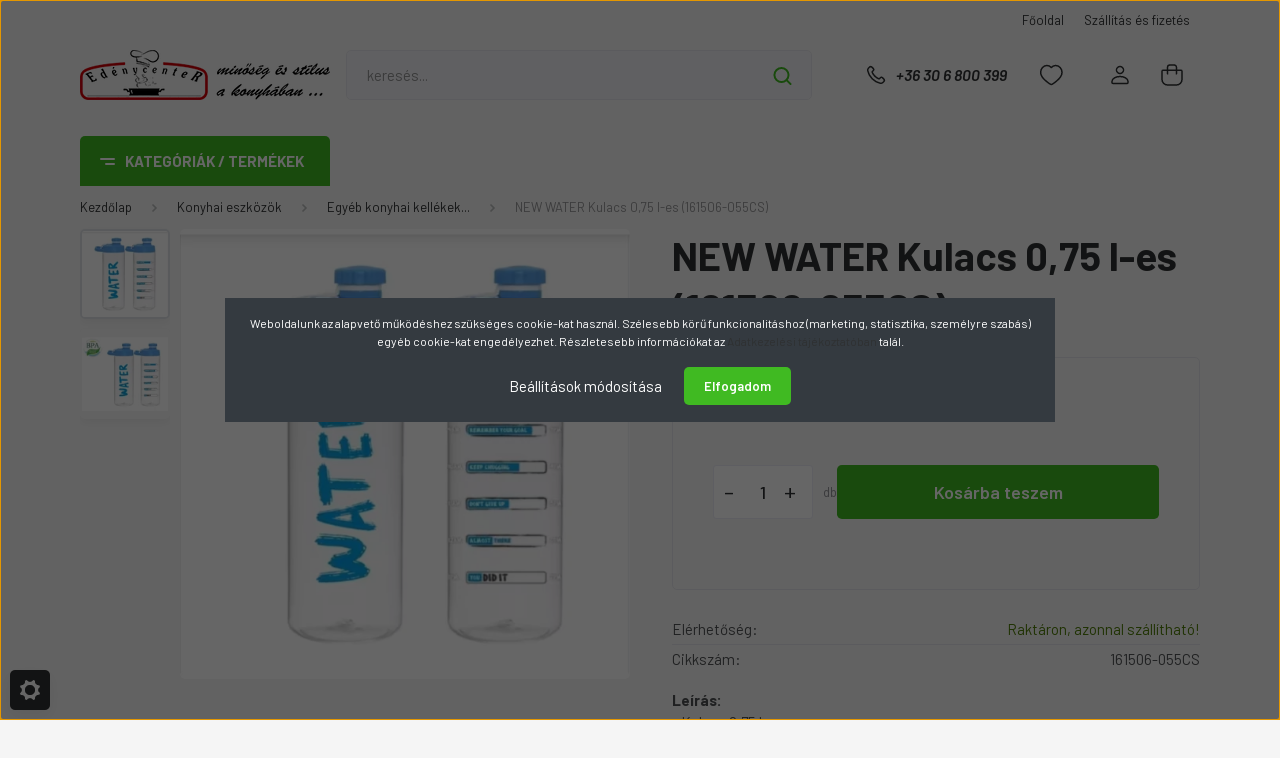

--- FILE ---
content_type: text/html; charset=UTF-8
request_url: https://edenycenter.hu/new-water-kulacs-075-l-es-161506-055cs-2758
body_size: 27392
content:
<!DOCTYPE html>
<html lang="hu" dir="ltr">
<head>
    <title>NEW WATER Kulacs 0,75 l-es (161506-055CS)</title>
    <meta charset="utf-8">
    <meta name="description" content="Tökéletes útitárs túrázáshoz, kiránduláshoz, kempingezéshez, vagy sportoláshoz.
Praktikus és dizájnos kulacs az egészséges életmód kedvelőinek.
Űrtartalom: 0,75 l">
    <meta name="robots" content="index, follow">
    <link rel="image_src" href="https://edenycenter.cdn.shoprenter.hu/custom/edenycenter/image/data/Vegyes/vate1.png.webp?lastmod=1680596107.1765982283">
    <meta property="og:title" content="NEW WATER Kulacs 0,75 l-es (161506-055CS)" />
    <meta property="og:type" content="product" />
    <meta property="og:url" content="https://edenycenter.hu/new-water-kulacs-075-l-es-161506-055cs-2758" />
    <meta property="og:image" content="https://edenycenter.cdn.shoprenter.hu/custom/edenycenter/image/cache/w1528h800/Vegyes/vate1.png.webp?lastmod=1680596107.1765982283" />
    <meta property="og:description" content="Leírás:   Kulacs 0,75 l-esAnyag:   BPA mentes műanyag  , szilikon" />
    <link href="https://edenycenter.cdn.shoprenter.hu/custom/edenycenter/image/data/logo/edenycenter-favicon.png?lastmod=1726652443.1765982283" rel="icon" />
    <link href="https://edenycenter.cdn.shoprenter.hu/custom/edenycenter/image/data/logo/edenycenter-favicon.png?lastmod=1726652443.1765982283" rel="apple-touch-icon" />
    <base href="https://edenycenter.hu:443" />
    <meta name="google-site-verification" content="8oNN6AY393UmF3f_vc98Iy0b9yuDAtDE8Rzba_q5tQI" />

    <meta name="viewport" content="width=device-width, initial-scale=1, maximum-scale=1, user-scalable=0">
            <link href="https://edenycenter.hu/new-water-kulacs-075-l-es-161506-055cs-2758" rel="canonical">
    
            
                    
                <link rel="preconnect" href="https://fonts.gstatic.com" />
    <link rel="preload" as="style" href="https://fonts.googleapis.com/css2?family=Barlow:ital,wght@0,300;0,400;0,500;0,600;0,700;1,300;1,400;1,500;1,600;1,700&display=swap" />
    <link rel="stylesheet" href="https://fonts.googleapis.com/css2?family=Barlow:ital,wght@0,300;0,400;0,500;0,600;0,700;1,300;1,400;1,500;1,600;1,700&display=swap" media="print" onload="this.media='all'" />
    <noscript>
        <link rel="stylesheet" href="https://fonts.googleapis.com/css2?family=Barlow:ital,wght@0,300;0,400;0,500;0,600;0,700;1,300;1,400;1,500;1,600;1,700&display=swap" />
    </noscript>
    <link href="https://cdnjs.cloudflare.com/ajax/libs/fancybox/3.5.7/jquery.fancybox.min.css" rel="stylesheet" media="print" onload="this.media='all'"/>

            <link rel="stylesheet" href="https://edenycenter.cdn.shoprenter.hu/custom/edenycenter/catalog/view/theme/madrid_global/style/1767723329.1689691390.0.1738767040.css?v=null.1765982283" media="all">
            <link rel="stylesheet" href="https://edenycenter.cdn.shoprenter.hu/custom/edenycenter/catalog/view/theme/madrid_global/stylesheet/stylesheet.css?v=1738767040" media="screen">
        <script>
        window.nonProductQuality = 80;
    </script>
    <script src="https://edenycenter.cdn.shoprenter.hu/catalog/view/javascript/jquery/jquery-1.10.2.min.js?v=1484139539"></script>

                
        
    
    <!-- Header JavaScript codes -->
            <script src="https://edenycenter.cdn.shoprenter.hu/web/compiled/js/base.js?v=1768982351"></script>
                    <script src="https://edenycenter.cdn.shoprenter.hu/web/compiled/js/countdown.js?v=1768982351"></script>
                    <script src="https://edenycenter.cdn.shoprenter.hu/web/compiled/js/productreview.js?v=1768982351"></script>
                    <script src="https://edenycenter.cdn.shoprenter.hu/web/compiled/js/before_starter2_head.js?v=1768982351"></script>
                    <script src="https://edenycenter.cdn.shoprenter.hu/web/compiled/js/before_starter2_productpage.js?v=1768982351"></script>
                    <script src="https://edenycenter.cdn.shoprenter.hu/web/compiled/js/nanobar.js?v=1768982351"></script>
                    <!-- Header jQuery onLoad scripts -->
    <script>window.countdownFormat='%D:%H:%M:%S';var BASEURL='https://edenycenter.hu';Currency={"symbol_left":"","symbol_right":" Ft","decimal_place":0,"decimal_point":",","thousand_point":".","currency":"HUF","value":1};var ShopRenter=ShopRenter||{};ShopRenter.product={"id":2758,"sku":"161506-055CS","currency":"HUF","unitName":"db","price":1980,"name":"NEW WATER Kulacs 0,75 l-es (161506-055CS)","brand":"","currentVariant":[],"parent":{"id":2758,"sku":"161506-055CS","unitName":"db","price":1980,"name":"NEW WATER Kulacs 0,75 l-es (161506-055CS)"}};function setAutoHelpTitles(){$('.autohelp[title]').each(function(){if(!$(this).parents('.aurora-scroll-mode').length){$(this).attr('rel',$(this).attr('title'));$(this).removeAttr('title');$(this).qtip({content:{text:$(this).attr('rel')},hide:{fixed:true},position:{corner:{target:'topMiddle',tooltip:'bottomMiddle'},adjust:{screen:true}},style:{border:{color:'#d10fd1'},background:'#31e07d',width:500}});}});}
$(document).ready(function(){setAutoHelpTitles();});$(window).load(function(){var init_relatedproducts_Scroller=function(){$("#relatedproducts .aurora-scroll-click-mode").each(function(){var max=0;$(this).find($(".list_prouctname")).each(function(){var h=$(this).height();max=h>max?h:max;});$(this).find($(".list_prouctname")).each(function(){$(this).height(max);});});$("#relatedproducts .aurora-scroll-click-mode").auroraScroll({autoMode:"click",frameRate:60,speed:2.5,direction:-1,elementClass:"product-snapshot",pauseAfter:false,horizontal:true,visible:1,arrowsPosition:1},function(){initAurora();});}
init_relatedproducts_Scroller();});</script><script src="https://edenycenter.cdn.shoprenter.hu/web/compiled/js/vue/manifest.bundle.js?v=1768982348"></script><script>var ShopRenter=ShopRenter||{};ShopRenter.onCartUpdate=function(callable){document.addEventListener('cartChanged',callable)};ShopRenter.onItemAdd=function(callable){document.addEventListener('AddToCart',callable)};ShopRenter.onItemDelete=function(callable){document.addEventListener('deleteCart',callable)};ShopRenter.onSearchResultViewed=function(callable){document.addEventListener('AuroraSearchResultViewed',callable)};ShopRenter.onSubscribedForNewsletter=function(callable){document.addEventListener('AuroraSubscribedForNewsletter',callable)};ShopRenter.onCheckoutInitiated=function(callable){document.addEventListener('AuroraCheckoutInitiated',callable)};ShopRenter.onCheckoutShippingInfoAdded=function(callable){document.addEventListener('AuroraCheckoutShippingInfoAdded',callable)};ShopRenter.onCheckoutPaymentInfoAdded=function(callable){document.addEventListener('AuroraCheckoutPaymentInfoAdded',callable)};ShopRenter.onCheckoutOrderConfirmed=function(callable){document.addEventListener('AuroraCheckoutOrderConfirmed',callable)};ShopRenter.onCheckoutOrderPaid=function(callable){document.addEventListener('AuroraOrderPaid',callable)};ShopRenter.onCheckoutOrderPaidUnsuccessful=function(callable){document.addEventListener('AuroraOrderPaidUnsuccessful',callable)};ShopRenter.onProductPageViewed=function(callable){document.addEventListener('AuroraProductPageViewed',callable)};ShopRenter.onMarketingConsentChanged=function(callable){document.addEventListener('AuroraMarketingConsentChanged',callable)};ShopRenter.onCustomerRegistered=function(callable){document.addEventListener('AuroraCustomerRegistered',callable)};ShopRenter.onCustomerLoggedIn=function(callable){document.addEventListener('AuroraCustomerLoggedIn',callable)};ShopRenter.onCustomerUpdated=function(callable){document.addEventListener('AuroraCustomerUpdated',callable)};ShopRenter.onCartPageViewed=function(callable){document.addEventListener('AuroraCartPageViewed',callable)};ShopRenter.customer={"userId":0,"userClientIP":"13.59.101.178","userGroupId":8,"customerGroupTaxMode":"gross","customerGroupPriceMode":"only_gross","email":"","phoneNumber":"","name":{"firstName":"","lastName":""}};ShopRenter.theme={"name":"madrid_global","family":"madrid","parent":""};ShopRenter.shop={"name":"edenycenter","locale":"hu","currency":{"code":"HUF","rate":1},"domain":"edenycenter.myshoprenter.hu"};ShopRenter.page={"route":"product\/product","queryString":"new-water-kulacs-075-l-es-161506-055cs-2758"};ShopRenter.formSubmit=function(form,callback){callback();};let loadedAsyncScriptCount=0;function asyncScriptLoaded(position){loadedAsyncScriptCount++;if(position==='body'){if(document.querySelectorAll('.async-script-tag').length===loadedAsyncScriptCount){if(/complete|interactive|loaded/.test(document.readyState)){document.dispatchEvent(new CustomEvent('asyncScriptsLoaded',{}));}else{document.addEventListener('DOMContentLoaded',()=>{document.dispatchEvent(new CustomEvent('asyncScriptsLoaded',{}));});}}}}</script><script type="text/javascript"async class="async-script-tag"onload="asyncScriptLoaded('header')"src="https://onsite.optimonk.com/script.js?account=69499"></script><script type="text/javascript"src="https://edenycenter.cdn.shoprenter.hu/web/compiled/js/vue/customerEventDispatcher.bundle.js?v=1768982348"></script>                
            
            <script>window.dataLayer=window.dataLayer||[];function gtag(){dataLayer.push(arguments)};var ShopRenter=ShopRenter||{};ShopRenter.config=ShopRenter.config||{};ShopRenter.config.googleConsentModeDefaultValue="denied";</script>                        <script type="text/javascript" src="https://edenycenter.cdn.shoprenter.hu/web/compiled/js/vue/googleConsentMode.bundle.js?v=1768982348"></script>

            
            
            
            
                <!--Global site tag(gtag.js)--><script async src="https://www.googletagmanager.com/gtag/js?id=AW-11007032051"></script><script>window.dataLayer=window.dataLayer||[];function gtag(){dataLayer.push(arguments);}
gtag('js',new Date());gtag('config','AW-11007032051',{"allow_enhanced_conversions":true});gtag('config','G-JGQRHWTBQD');</script>                                <script type="text/javascript" src="https://edenycenter.cdn.shoprenter.hu/web/compiled/js/vue/GA4EventSender.bundle.js?v=1768982348"></script>

    
    
</head>

    
<body id="body" class="page-body product-page-body madrid_global-body desktop-device-body vertical-category-menu " role="document">
<script>ShopRenter.theme.breakpoints={'xs':0,'sm':576,'md':768,'lg':992,'xl':1200,'xxl':1400}</script><div id="fb-root"></div><script>(function(d,s,id){var js,fjs=d.getElementsByTagName(s)[0];if(d.getElementById(id))return;js=d.createElement(s);js.id=id;js.src="//connect.facebook.net/hu_HU/sdk/xfbml.customerchat.js#xfbml=1&version=v2.12&autoLogAppEvents=1";fjs.parentNode.insertBefore(js,fjs);}(document,"script","facebook-jssdk"));</script>
                    

<!-- cached -->    <div class="nanobar-cookie-cog d-flex-center rounded js-hidden-nanobar-button">
        <svg width="20" height="20" viewBox="0 0 20 20" fill="none" xmlns="http://www.w3.org/2000/svg">
    <path d="M18.0781 10C18.0781 8.75521 18.849 7.77083 20 7.09375C19.7917 6.40104 19.5156 5.72917 19.1771 5.10417C17.8802 5.44271 16.8333 4.9375 15.9479 4.05208C15.0677 3.17187 14.7969 2.11979 15.1354 0.822917C14.5104 0.484375 13.8437 0.208333 13.1458 0C12.4687 1.15625 11.25 1.92187 10 1.92187C8.75521 1.92187 7.53125 1.15625 6.85417 0C6.15625 0.208333 5.48958 0.484375 4.86458 0.822917C5.20312 2.11979 4.93229 3.16667 4.05208 4.05208C3.17187 4.93229 2.11979 5.44271 0.828125 5.10417C0.484375 5.72917 0.208333 6.39583 0 7.09375C1.15625 7.77083 1.92708 8.75521 1.92708 10C1.92708 11.2448 1.15625 12.4687 0 13.1458C0.208333 13.8437 0.484375 14.5104 0.822917 15.1354C2.11979 14.7969 3.16667 15.0677 4.04687 15.9479C4.93229 16.8281 5.19792 17.8802 4.85937 19.1771C5.48958 19.5156 6.15104 19.7917 6.84896 20C7.52604 18.8437 8.75 18.0781 9.99479 18.0781C11.2396 18.0781 12.4635 18.8437 13.1406 20C13.8385 19.7917 14.5052 19.5156 15.1302 19.1771C14.7917 17.8802 15.0625 16.8333 15.9427 15.9479C16.8229 15.0677 17.875 14.5573 19.1719 14.8958C19.5104 14.2656 19.7865 13.599 19.9948 12.9062C18.8437 12.2292 18.0781 11.2448 18.0781 10ZM10 15.1198C7.17708 15.1198 4.88021 12.8281 4.88021 10C4.88021 7.17187 7.17187 4.88021 10 4.88021C12.8281 4.88021 15.1198 7.17187 15.1198 10C15.1198 12.8281 12.8281 15.1198 10 15.1198Z" fill="currentColor"/>
</svg>

    </div>
<div class="Fixed nanobar bg-dark js-nanobar-first-login">
    <div class="container nanobar-container">
        <div class="row flex-column flex-sm-row">
            <div class="col-12 col-sm-6 col-lg-8 nanobar-text-cookies align-self-center text-sm-left">
                Weboldalunk az alapvető működéshez szükséges cookie-kat használ. Szélesebb körű funkcionalitáshoz (marketing, statisztika, személyre szabás) egyéb cookie-kat engedélyezhet. Részletesebb információkat az <a href="https://edenycenter.hu/adatvedelmi-nyilatkozat" target="_blank">Adatkezelési tájékoztatóban</a> talál.
            </div>
            <div class="col-12 col-sm-6 col-lg-4 nanobar-buttons m-sm-0 text-center text-sm-right">
                <a href="#" class="btn btn-link nanobar-settings-button js-nanobar-settings-button">
                    Beállítások módosítása
                </a>
                <a href="#" class="btn btn-primary nanobar-btn js-nanobar-close-cookies" data-button-save-text="Beállítások mentése">
                    Elfogadom
                </a>
            </div>
        </div>
        <div class="nanobar-cookies js-nanobar-cookies flex-column flex-sm-row text-left pt-3 mt-3" style="display: none;">
            <div class="form-check pt-2 pb-2 pr-2 mb-0">
                <input class="form-check-input" type="checkbox" name="required_cookies" disabled checked />
                <label class="form-check-label">
                    Szükséges cookie-k
                    <div class="cookies-help-text text-muted">
                        Ezek a cookie-k segítenek abban, hogy a webáruház használható és működőképes legyen.
                    </div>
                </label>
            </div>
            <div class="form-check pt-2 pb-2 pr-2 mb-0">
                <input class="form-check-input js-nanobar-marketing-cookies" type="checkbox" name="marketing_cookies"
                         checked />
                <label class="form-check-label">
                    Marketing cookie-k
                    <div class="cookies-help-text text-muted">
                        Ezeket a cookie-k segítenek abban, hogy az Ön érdeklődési körének megfelelő reklámokat és termékeket jelenítsük meg a webáruházban.
                    </div>
                </label>
            </div>
        </div>
    </div>
</div>

<script>
    (function ($) {
        $(document).ready(function () {
            new AuroraNanobar.FirstLogNanobarCheckbox(jQuery('.js-nanobar-first-login'), 'modal');
        });
    })(jQuery);
</script>
<!-- /cached -->

                <!-- page-wrap -->

                <div class="page-wrap">
                                                

    <header class="sticky-head">
        <div class="sticky-head-inner">
                    <div class="header-top-line">
                <div class="container">
                    <div class="header-top d-flex justify-content-end">
                        <!-- cached -->
    <ul class="nav headermenu-list">
                    <li class="nav-item">
                <a href="https://edenycenter.hu"
                   target="_self"
                   class="nav-link "
                    title="Főoldal"
                >
                    Főoldal
                </a>
                            </li>
                    <li class="nav-item">
                <a href="https://edenycenter.hu/vasarlasi-es-szallitasi-feltetelek"
                   target="_self"
                   class="nav-link "
                    title="Szállítás és fizetés"
                >
                    Szállítás és fizetés
                </a>
                            </li>
            </ul>
    <!-- /cached -->
                        
                        
                    </div>
                </div>
            </div>
            <div class="header-middle-line ">
                <div class="container">
                    <div class="header-middle">
                        <nav class="navbar navbar-expand-lg">
                            <button id="js-hamburger-icon" class="d-flex d-lg-none" title="Menü">
                                <div class="hamburger-icon position-relative">
                                    <div class="hamburger-icon-line position-absolute line-1"></div>
                                    <div class="hamburger-icon-line position-absolute line-3"></div>
                                </div>
                            </button>
                                                            <!-- cached -->
    <a class="navbar-brand" href="/"><img style="border: 0; max-width: 250px;" src="https://edenycenter.cdn.shoprenter.hu/custom/edenycenter/image/cache/w250h50m00/logo/%C3%81tl350.png?v=1733822498" title="Edénycenter webáruház" alt="Edénycenter webáruház" /></a>
<!-- /cached -->
                                
<div class="dropdown search-module d-flex">
    <div class="input-group">
        <input class="form-control disableAutocomplete" type="text" placeholder="keresés..." value=""
               id="filter_keyword" 
               onclick="this.value=(this.value==this.defaultValue)?'':this.value;"/>
        <div class="input-group-append">
            <button title="Keresés" class="btn btn-link" onclick="moduleSearch();">
                <svg width="19" height="18" viewBox="0 0 19 18" fill="none" xmlns="http://www.w3.org/2000/svg">
    <path d="M17.4492 17L13.4492 13M8.47698 15.0555C4.59557 15.0555 1.44922 11.9092 1.44922 8.02776C1.44922 4.14635 4.59557 1 8.47698 1C12.3584 1 15.5047 4.14635 15.5047 8.02776C15.5047 11.9092 12.3584 15.0555 8.47698 15.0555Z" stroke="currentColor" stroke-width="2" stroke-linecap="round" stroke-linejoin="round"/>
</svg>

            </button>
        </div>
    </div>

    <input type="hidden" id="filter_description" value="0"/>
    <input type="hidden" id="search_shopname" value="edenycenter"/>
    <div id="results" class="dropdown-menu search-results p-0"></div>
</div>



                                                                                    <a class="nav-link header-phone-box header-middle-right-link d-none d-lg-flex" href="tel:+36 30 6 800 399">
                                <svg width="24" height="24" viewBox="0 0 24 24" fill="none" xmlns="http://www.w3.org/2000/svg">
    <path fill-rule="evenodd" clip-rule="evenodd" d="M10.8561 13.1444C9.68615 11.9744 8.80415 10.6644 8.21815 9.33536C8.09415 9.05436 8.16715 8.72536 8.38415 8.50836L9.20315 7.69036C9.87415 7.01936 9.87415 6.07036 9.28815 5.48436L8.11415 4.31036C7.33315 3.52936 6.06715 3.52936 5.28615 4.31036L4.63415 4.96236C3.89315 5.70336 3.58415 6.77236 3.78415 7.83236C4.27815 10.4454 5.79615 13.3064 8.24515 15.7554C10.6941 18.2044 13.5551 19.7224 16.1681 20.2164C17.2281 20.4164 18.2971 20.1074 19.0381 19.3664L19.6891 18.7154C20.4701 17.9344 20.4701 16.6684 19.6891 15.8874L18.5161 14.7144C17.9301 14.1284 16.9801 14.1284 16.3951 14.7144L15.4921 15.6184C15.2751 15.8354 14.9461 15.9084 14.6651 15.7844C13.3361 15.1974 12.0261 14.3144 10.8561 13.1444Z" stroke="currentColor" stroke-width="1.5" stroke-linecap="round" stroke-linejoin="round"/>
</svg>

                                +36 30 6 800 399
                            </a>
                                                                                    <div id="js-wishlist-module-wrapper">
                                <hx:include src="/_fragment?_path=_format%3Dhtml%26_locale%3Den%26_controller%3Dmodule%252Fwishlist&amp;_hash=dOLggR1oMwojF1crTXWtYvTf27B%2B9RKU76BlePh%2FbYs%3D"></hx:include>
                            </div>
                                                        <!-- cached -->
    <ul class="nav login-list">
                    <li class="nav-item">
                <a class="nav-link header-middle-right-link" href="index.php?route=account/login" title="Belépés / Regisztráció">
                    <span class="header-user-icon">
                        <svg width="18" height="20" viewBox="0 0 18 20" fill="none" xmlns="http://www.w3.org/2000/svg">
    <path fill-rule="evenodd" clip-rule="evenodd" d="M11.4749 2.52513C12.8417 3.89197 12.8417 6.10804 11.4749 7.47488C10.1081 8.84172 7.89199 8.84172 6.52515 7.47488C5.15831 6.10804 5.15831 3.89197 6.52515 2.52513C7.89199 1.15829 10.1081 1.15829 11.4749 2.52513Z" stroke="currentColor" stroke-width="1.5" stroke-linecap="round" stroke-linejoin="round"/>
    <path fill-rule="evenodd" clip-rule="evenodd" d="M1 16.5V17.5C1 18.052 1.448 18.5 2 18.5H16C16.552 18.5 17 18.052 17 17.5V16.5C17 13.474 13.048 11.508 9 11.508C4.952 11.508 1 13.474 1 16.5Z" stroke="currentColor" stroke-width="1.5" stroke-linecap="round" stroke-linejoin="round"/>
</svg>

                    </span>
                </a>
            </li>
            </ul>
<!-- /cached -->
                            <div id="header-cart-wrapper">
                                <div id="js-cart">
                                    <hx:include src="/_fragment?_path=_format%3Dhtml%26_locale%3Den%26_controller%3Dmodule%252Fcart&amp;_hash=%2Fb1y98RYddMxpeRD9sCl6pincUk%2Bn4oTeNyi6YqY3yA%3D"></hx:include>
                                </div>
                            </div>
                        </nav>
                    </div>
                </div>
            </div>
            <div class="header-bottom-line d-none d-lg-block">
                <div class="container">
                    


                    
            <div id="module_category_wrapper" class="module-category-wrapper">
        <div id="category" class="module content-module header-position category-module" >
                    <div class="module-head">
                            <span class="category-menu-hamburger-icon"></span>
                        <div class="module-head-title">Kategóriák / Termékek</div>
        </div>
            <div class="module-body">
                    <div id="category-nav">
        

    <ul class="nav nav-pills category category-menu sf-menu sf-horizontal cached">
        <li id="cat_270" class="nav-item item category-list module-list even">
    <a href="https://edenycenter.hu/szodagepek-270" class="nav-link">
                <span>Szódagépek</span>
    </a>
    </li><li id="cat_139" class="nav-item item category-list module-list odd">
    <a href="https://edenycenter.hu/akcios-termekek-139" class="nav-link">
                <span>AKCIÓS TERMÉKEK</span>
    </a>
    </li><li id="cat_224" class="nav-item item category-list module-list parent even">
    <a href="https://edenycenter.hu/berlinger-haus-termekcsaladok-224" class="nav-link">
                <span>Berlinger Haus Termékcsaládok</span>
    </a>
            <ul class="nav flex-column children"><li id="cat_226" class="nav-item item category-list module-list even">
    <a href="https://edenycenter.hu/berlinger-haus-termekcsaladok-224/metallic-line-burgundy-edition-226" class="nav-link">
                <span>Metallic line Burgundy Edition</span>
    </a>
    </li><li id="cat_232" class="nav-item item category-list module-list odd">
    <a href="https://edenycenter.hu/berlinger-haus-termekcsaladok-224/metalic-line-rose-gold-edition-232" class="nav-link">
                <span>Metalic Line Rose Gold Edition</span>
    </a>
    </li><li id="cat_227" class="nav-item item category-list module-list even">
    <a href="https://edenycenter.hu/berlinger-haus-termekcsaladok-224/black-rose-collection-227" class="nav-link">
                <span>Black Rose Collection</span>
    </a>
    </li><li id="cat_230" class="nav-item item category-list module-list odd">
    <a href="https://edenycenter.hu/berlinger-haus-termekcsaladok-224/emerald-collection-230" class="nav-link">
                <span>Emerald Collection</span>
    </a>
    </li><li id="cat_231" class="nav-item item category-list module-list even">
    <a href="https://edenycenter.hu/berlinger-haus-termekcsaladok-224/metallic-line-aquamarine-231" class="nav-link">
                <span>Metallic Line Aquamarine</span>
    </a>
    </li><li id="cat_234" class="nav-item item category-list module-list odd">
    <a href="https://edenycenter.hu/berlinger-haus-termekcsaladok-224/ebony-rosewood-collection-234" class="nav-link">
                <span>Ebony Rosewood Collection</span>
    </a>
    </li><li id="cat_238" class="nav-item item category-list module-list even">
    <a href="https://edenycenter.hu/berlinger-haus-termekcsaladok-224/granit-diamond-collection-238" class="nav-link">
                <span>Granit Diamond Collection</span>
    </a>
    </li><li id="cat_241" class="nav-item item category-list module-list odd">
    <a href="https://edenycenter.hu/berlinger-haus-termekcsaladok-224/forest-line-241" class="nav-link">
                <span>Forest Line</span>
    </a>
    </li><li id="cat_265" class="nav-item item category-list module-list even">
    <a href="https://edenycenter.hu/berlinger-haus-termekcsaladok-224/leonardo-sahara-collection-265" class="nav-link">
                <span>Leonardo Collection</span>
    </a>
    </li><li id="cat_274" class="nav-item item category-list module-list odd">
    <a href="https://edenycenter.hu/berlinger-haus-termekcsaladok-224/sahara-collection-274" class="nav-link">
                <span>Sahara Collection</span>
    </a>
    </li><li id="cat_279" class="nav-item item category-list module-list even">
    <a href="https://edenycenter.hu/berlinger-haus-termekcsaladok-224/deep-sea-collection-279" class="nav-link">
                <span>Deep Sea Collection</span>
    </a>
    </li><li id="cat_266" class="nav-item item category-list module-list odd">
    <a href="https://edenycenter.hu/berlinger-haus-termekcsaladok-224/matte-green-collection-266" class="nav-link">
                <span>Matte Green Collection</span>
    </a>
    </li><li id="cat_247" class="nav-item item category-list module-list even">
    <a href="https://edenycenter.hu/berlinger-haus-termekcsaladok-224/black-professional-black-royal-silver-247" class="nav-link">
                <span>Black Professional / Black Royal / Silver / Moonlight / Carbon</span>
    </a>
    </li><li id="cat_242" class="nav-item item category-list module-list odd">
    <a href="https://edenycenter.hu/berlinger-haus-termekcsaladok-224/stone-touch-collection-242" class="nav-link">
                <span>Stone Touch Collection</span>
    </a>
    </li><li id="cat_257" class="nav-item item category-list module-list even">
    <a href="https://edenycenter.hu/berlinger-haus-termekcsaladok-224/eternal-collection-257" class="nav-link">
                <span>Eternal® Collection </span>
    </a>
    </li><li id="cat_249" class="nav-item item category-list module-list odd">
    <a href="https://edenycenter.hu/berlinger-haus-termekcsaladok-224/silver-jewellery-collection-249" class="nav-link">
                <span>Silver Jewellery Collection</span>
    </a>
    </li><li id="cat_252" class="nav-item item category-list module-list even">
    <a href="https://edenycenter.hu/berlinger-haus-termekcsaladok-224/berlinger-haus-ontottvas-termekcsalad-252" class="nav-link">
                <span> Berlinger Haus / La Cuisine Öntöttvas termékcsalád </span>
    </a>
    </li></ul>
    </li><li id="cat_269" class="nav-item item category-list module-list odd">
    <a href="https://edenycenter.hu/paradicsomdaralok-befozesi-kellekek-269" class="nav-link">
                <span>Befőzési kellékek</span>
    </a>
    </li><li id="cat_213" class="nav-item item category-list module-list even">
    <a href="https://edenycenter.hu/tescoma-konyhai-termekek-213" class="nav-link">
                <span>Tescoma konyhai termékek</span>
    </a>
    </li><li id="cat_177" class="nav-item item category-list module-list parent odd">
    <a href="https://edenycenter.hu/elektromos-cikkek-177" class="nav-link">
                <span>Elektromos cikkek</span>
    </a>
            <ul class="nav flex-column children"><li id="cat_178" class="nav-item item category-list module-list even">
    <a href="https://edenycenter.hu/elektromos-cikkek-177/botmixerek-178" class="nav-link">
                <span>Botmixerek</span>
    </a>
    </li><li id="cat_185" class="nav-item item category-list module-list odd">
    <a href="https://edenycenter.hu/elektromos-cikkek-177/kezi-mixerek-habverok-185" class="nav-link">
                <span>Kézi mixerek, habverők</span>
    </a>
    </li><li id="cat_182" class="nav-item item category-list module-list even">
    <a href="https://edenycenter.hu/elektromos-cikkek-177/turmixgepek-182" class="nav-link">
                <span>Turmixgépek, Smoothie készítők</span>
    </a>
    </li><li id="cat_184" class="nav-item item category-list module-list odd">
    <a href="https://edenycenter.hu/elektromos-cikkek-177/grill-es-szendvicssutok-184" class="nav-link">
                <span>Grill-, Szendvics-, Gofrisütők</span>
    </a>
    </li><li id="cat_183" class="nav-item item category-list module-list even">
    <a href="https://edenycenter.hu/elektromos-cikkek-177/robotgepek-183" class="nav-link">
                <span>Robotgépek</span>
    </a>
    </li><li id="cat_179" class="nav-item item category-list module-list odd">
    <a href="https://edenycenter.hu/elektromos-cikkek-177/kenyerpiritok-179" class="nav-link">
                <span>Kenyérpirítók</span>
    </a>
    </li><li id="cat_180" class="nav-item item category-list module-list even">
    <a href="https://edenycenter.hu/elektromos-cikkek-177/vizforralok-180" class="nav-link">
                <span>Vízforralók</span>
    </a>
    </li><li id="cat_186" class="nav-item item category-list module-list odd">
    <a href="https://edenycenter.hu/elektromos-cikkek-177/airfryer-forrolevegos-sutok-186" class="nav-link">
                <span>Air Fryer forrólevegős sütők</span>
    </a>
    </li><li id="cat_201" class="nav-item item category-list module-list even">
    <a href="https://edenycenter.hu/elektromos-cikkek-177/aprito-szeletelogepek-201" class="nav-link">
                <span>Aprító-, Szeletelőgépek, Húsdarálók</span>
    </a>
    </li><li id="cat_204" class="nav-item item category-list module-list odd">
    <a href="https://edenycenter.hu/elektromos-cikkek-177/kave-teafozok-204" class="nav-link">
                <span>Kávé-Teafőzők és Kiegészítők</span>
    </a>
    </li><li id="cat_206" class="nav-item item category-list module-list even">
    <a href="https://edenycenter.hu/elektromos-cikkek-177/elektromos-dugohuzok-borsdaralok-206" class="nav-link">
                <span>Elektromos dugóhúzók, Borsdarálók</span>
    </a>
    </li><li id="cat_209" class="nav-item item category-list module-list odd">
    <a href="https://edenycenter.hu/elektromos-cikkek-177/elektromos-palacsintasuto-209" class="nav-link">
                <span>Elektromos palacsintasütők</span>
    </a>
    </li><li id="cat_211" class="nav-item item category-list module-list even">
    <a href="https://edenycenter.hu/elektromos-cikkek-177/elektromos-fozoedeny-211" class="nav-link">
                <span>Elektromos sütő-, főzőedények</span>
    </a>
    </li><li id="cat_277" class="nav-item item category-list module-list odd">
    <a href="https://edenycenter.hu/elektromos-cikkek-177/mikrohullamu-sutok-277" class="nav-link">
                <span>Mikrohullámú sütők</span>
    </a>
    </li><li id="cat_222" class="nav-item item category-list module-list even">
    <a href="https://edenycenter.hu/elektromos-cikkek-177/vasalok-gozolok-222" class="nav-link">
                <span>Vasalók, Gőzölők</span>
    </a>
    </li><li id="cat_260" class="nav-item item category-list module-list odd">
    <a href="https://edenycenter.hu/elektromos-cikkek-177/porszivok" class="nav-link">
                <span>Porszívók</span>
    </a>
    </li><li id="cat_261" class="nav-item item category-list module-list even">
    <a href="https://edenycenter.hu/elektromos-cikkek-177/gyumolcscentrifugak-elektromos-citromfacsarok-261" class="nav-link">
                <span>Gyümölcscentrifugák, Elektromos citromfacsarók</span>
    </a>
    </li></ul>
    </li><li id="cat_156" class="nav-item item category-list module-list parent even">
    <a href="https://edenycenter.hu/edenykeszletek-156" class="nav-link">
                <span>Edénykészletek</span>
    </a>
            <ul class="nav flex-column children"><li id="cat_192" class="nav-item item category-list module-list even">
    <a href="https://edenycenter.hu/edenykeszletek-156/marvany-granit-bevonatu-edenykeszletek-192" class="nav-link">
                <span>Márvány, Gránit bevonatú edénykészletek</span>
    </a>
    </li><li id="cat_193" class="nav-item item category-list module-list odd">
    <a href="https://edenycenter.hu/edenykeszletek-156/rozsdamentes-acel-edenykeszletek-193" class="nav-link">
                <span>Rozsdamentes acél edénykészletek</span>
    </a>
    </li><li id="cat_194" class="nav-item item category-list module-list even">
    <a href="https://edenycenter.hu/edenykeszletek-156/zomancozott-edenykeszletek-194" class="nav-link">
                <span>Zománcozott edénykészletek</span>
    </a>
    </li></ul>
    </li><li id="cat_145" class="nav-item item category-list module-list parent odd">
    <a href="https://edenycenter.hu/fazekak-145" class="nav-link">
                <span>Fazekak</span>
    </a>
            <ul class="nav flex-column children"><li id="cat_188" class="nav-item item category-list module-list even">
    <a href="https://edenycenter.hu/fazekak-145/zomancozott-fazekak-188" class="nav-link">
                <span>Zománcozott fazekak</span>
    </a>
    </li><li id="cat_189" class="nav-item item category-list module-list odd">
    <a href="https://edenycenter.hu/fazekak-145/rozsdamentes-acel-fazekak-189" class="nav-link">
                <span>Rozsdamentes acél fazekak</span>
    </a>
    </li><li id="cat_190" class="nav-item item category-list module-list even">
    <a href="https://edenycenter.hu/fazekak-145/marvany-granit-bevonatu-fazekak-190" class="nav-link">
                <span>Márvány, Gránit bevonatú fazekak</span>
    </a>
    </li><li id="cat_191" class="nav-item item category-list module-list odd">
    <a href="https://edenycenter.hu/fazekak-145/tesztafozo-fazekak-191" class="nav-link">
                <span>Tésztafőző fazekak</span>
    </a>
    </li></ul>
    </li><li id="cat_144" class="nav-item item category-list module-list even">
    <a href="https://edenycenter.hu/labasok-144" class="nav-link">
                <span>Lábasok</span>
    </a>
    </li><li id="cat_159" class="nav-item item category-list module-list parent odd">
    <a href="https://edenycenter.hu/serpenyok-palacsintasutok-159" class="nav-link">
                <span>Serpenyők, Wokok, Grill serpenyők</span>
    </a>
            <ul class="nav flex-column children"><li id="cat_215" class="nav-item item category-list module-list even">
    <a href="https://edenycenter.hu/serpenyok-palacsintasutok-159/serpenyok-215" class="nav-link">
                <span>Serpenyők</span>
    </a>
    </li><li id="cat_218" class="nav-item item category-list module-list odd">
    <a href="https://edenycenter.hu/serpenyok-palacsintasutok-159/grill-serpenyok-218" class="nav-link">
                <span>Grill serpenyők</span>
    </a>
    </li><li id="cat_214" class="nav-item item category-list module-list even">
    <a href="https://edenycenter.hu/serpenyok-palacsintasutok-159/wok-serpenyok-214" class="nav-link">
                <span>Wok serpenyők</span>
    </a>
    </li></ul>
    </li><li id="cat_172" class="nav-item item category-list module-list even">
    <a href="https://edenycenter.hu/palacsintasutok-172" class="nav-link">
                <span>Palacsintasütők</span>
    </a>
    </li><li id="cat_171" class="nav-item item category-list module-list odd">
    <a href="https://edenycenter.hu/kuktak-171" class="nav-link">
                <span>Kukták</span>
    </a>
    </li><li id="cat_281" class="nav-item item category-list module-list even">
    <a href="https://edenycenter.hu/edenyszaritok-281" class="nav-link">
                <span>Edényszárítók</span>
    </a>
    </li><li id="cat_149" class="nav-item item category-list module-list odd">
    <a href="https://edenycenter.hu/tepsik-sutoformak-149" class="nav-link">
                <span>Tepsik, Sütőformák</span>
    </a>
    </li><li id="cat_140" class="nav-item item category-list module-list even">
    <a href="https://edenycenter.hu/kavezas-teazas-140" class="nav-link">
                <span>Kávézás, Teázás</span>
    </a>
    </li><li id="cat_138" class="nav-item item category-list module-list odd">
    <a href="https://edenycenter.hu/kes-138" class="nav-link">
                <span>Késkészletek, Kések, Élezők</span>
    </a>
    </li><li id="cat_141" class="nav-item item category-list module-list parent even">
    <a href="https://edenycenter.hu/konyhai-eszkozok-141" class="nav-link">
                <span>Konyhai eszközök</span>
    </a>
            <ul class="nav flex-column children"><li id="cat_164" class="nav-item item category-list module-list even">
    <a href="https://edenycenter.hu/konyhai-eszkozok-141/borsdaralokfuszertartokmozsarak-164" class="nav-link">
                <span>Borsdarálók, fűszertartók, mozsarak</span>
    </a>
    </li><li id="cat_163" class="nav-item item category-list module-list odd">
    <a href="https://edenycenter.hu/konyhai-eszkozok-141/daralokreszelokapritok-163" class="nav-link">
                <span>Darálók,  reszelők,  aprítók,  mérlegek</span>
    </a>
    </li><li id="cat_170" class="nav-item item category-list module-list even">
    <a href="https://edenycenter.hu/konyhai-eszkozok-141/dugohuzokkonzervnyitokfokhagymapresek-170" class="nav-link">
                <span>Dugóhúzók,  konzervnyitók,  fokhagyma-prések</span>
    </a>
    </li><li id="cat_219" class="nav-item item category-list module-list odd">
    <a href="https://edenycenter.hu/konyhai-eszkozok-141/paradicsomdaralok-passzirozo-219" class="nav-link">
                <span>Paradicsom darálók, Passzírozók</span>
    </a>
    </li><li id="cat_165" class="nav-item item category-list module-list even">
    <a href="https://edenycenter.hu/konyhai-eszkozok-141/talalokevoeszkozok-165" class="nav-link">
                <span>Evőeszközök, tálalók</span>
    </a>
    </li><li id="cat_169" class="nav-item item category-list module-list odd">
    <a href="https://edenycenter.hu/konyhai-eszkozok-141/passzirozokszurok-169" class="nav-link">
                <span>Szűrők, Habverők</span>
    </a>
    </li><li id="cat_168" class="nav-item item category-list module-list even">
    <a href="https://edenycenter.hu/konyhai-eszkozok-141/kenyertartokmerlegek-168" class="nav-link">
                <span>Kenyértartók, Vajtartók</span>
    </a>
    </li><li id="cat_167" class="nav-item item category-list module-list odd">
    <a href="https://edenycenter.hu/konyhai-eszkozok-141/habverokszurokdugohuzokkonyhai-kellekek-167" class="nav-link">
                <span> Egyéb konyhai kellékek...</span>
    </a>
    </li></ul>
    </li><li id="cat_272" class="nav-item item category-list module-list odd">
    <a href="https://edenycenter.hu/bevasarlokocsik-272" class="nav-link">
                <span>Bevásárlókocsik</span>
    </a>
    </li><li id="cat_174" class="nav-item item category-list module-list even">
    <a href="https://edenycenter.hu/egyeb-haztartasi-termekek-174" class="nav-link">
                <span>Egyéb háztartási termékek</span>
    </a>
    </li><li id="cat_175" class="nav-item item category-list module-list odd">
    <a href="https://edenycenter.hu/eteltarolok-dobozok-175" class="nav-link">
                <span>Ételtárolók, dobozok</span>
    </a>
    </li><li id="cat_173" class="nav-item item category-list module-list even">
    <a href="https://edenycenter.hu/party-termekek-173" class="nav-link">
                <span>Party termékek</span>
    </a>
    </li><li id="cat_200" class="nav-item item category-list module-list odd">
    <a href="https://edenycenter.hu/konyhai-szemetes-kuka-200" class="nav-link">
                <span>Szemetes Kuka</span>
    </a>
    </li><li id="cat_198" class="nav-item item category-list module-list even">
    <a href="https://edenycenter.hu/la-cuisine-berlinger-haus-ontottvas-termekek-198" class="nav-link">
                <span>Öntöttvas termékek </span>
    </a>
    </li><li id="cat_195" class="nav-item item category-list module-list odd">
    <a href="https://edenycenter.hu/whitford-eternal-bevonatu-edenyek-195" class="nav-link">
                <span>Whitford Eternal bevonatú edények</span>
    </a>
    </li>
    </ul>

    <script>$(function(){$("ul.category").superfish({animation:{opacity:'show'},popUpSelector:".children",delay:400,speed:'normal',hoverClass:'js-sf-hover',onBeforeShow:function(){var customParentBox=$(this).parent();if(customParentBox.length){$ulHeight=customParentBox.position().top;if(!$(this).parent().hasClass("dropDownParent")){$(this).css("top",$ulHeight+"px");}}}});});</script>    </div>
            </div>
                                </div>
    
            </div>
    
                </div>
            </div>
                </div>
    </header>

                            
            <main class="has-sticky">
                        

        <div class="container one-column-content main-container">
                <nav aria-label="breadcrumb">
        <ol class="breadcrumb" itemscope itemtype="https://schema.org/BreadcrumbList">
                            <li class="breadcrumb-item"  itemprop="itemListElement" itemscope itemtype="https://schema.org/ListItem">
                                            <a itemprop="item" href="https://edenycenter.hu">
                            <span itemprop="name">Kezdőlap</span>
                        </a>
                    
                    <meta itemprop="position" content="1" />
                </li>
                            <li class="breadcrumb-item"  itemprop="itemListElement" itemscope itemtype="https://schema.org/ListItem">
                                            <a itemprop="item" href="https://edenycenter.hu/konyhai-eszkozok-141">
                            <span itemprop="name">Konyhai eszközök</span>
                        </a>
                    
                    <meta itemprop="position" content="2" />
                </li>
                            <li class="breadcrumb-item"  itemprop="itemListElement" itemscope itemtype="https://schema.org/ListItem">
                                            <a itemprop="item" href="https://edenycenter.hu/konyhai-eszkozok-141/habverokszurokdugohuzokkonyhai-kellekek-167">
                            <span itemprop="name"> Egyéb konyhai kellékek...</span>
                        </a>
                    
                    <meta itemprop="position" content="3" />
                </li>
                            <li class="breadcrumb-item active" aria-current="page" itemprop="itemListElement" itemscope itemtype="https://schema.org/ListItem">
                                            <span itemprop="name">NEW WATER Kulacs 0,75 l-es (161506-055CS)</span>
                    
                    <meta itemprop="position" content="4" />
                </li>
                    </ol>
    </nav>



        <div class="flypage" itemscope itemtype="//schema.org/Product">
                            <div class="page-head">
                                    </div>
            
                            <div class="page-body">
                        <section class="product-page-top">
                <div class="row">
            <div class="col-sm-7 col-md-6 product-page-left">
                <div class="product-image-box">
                    <div class="product-image position-relative">
                            

<div class="product_badges horizontal-orientation">
    </div>



<div id="product-image-container">
            <div class="product-images">
                                            <div class="product-image-outer d-inline-flex">
            <img
                src="https://edenycenter.cdn.shoprenter.hu/custom/edenycenter/image/cache/w110h110wt1/Vegyes/vate1.png.webp?lastmod=1680596107.1765982283"
                class="product-secondary-image thumb-active"
                data-index="0"
                data-popup="https://edenycenter.cdn.shoprenter.hu/custom/edenycenter/image/cache/w1300h800wt1/Vegyes/vate1.png.webp?lastmod=1680596107.1765982283"
                data-secondary_src="https://edenycenter.cdn.shoprenter.hu/custom/edenycenter/image/cache/w570h570wt1/Vegyes/vate1.png.webp?lastmod=1680596107.1765982283"
                title="Kép 1/2 - NEW WATER Kulacs 0,75 l-es (161506-055CS)"
                alt="Kép 1/2 - NEW WATER Kulacs 0,75 l-es (161506-055CS)"
                width="110"
                height="110"
            />
        </div>
                                            <div class="product-image-outer d-inline-flex">
            <img
                src="https://edenycenter.cdn.shoprenter.hu/custom/edenycenter/image/cache/w110h110wt1/Vegyes/vater.png.webp?lastmod=1680596107.1765982283"
                class="product-secondary-image"
                data-index="1"
                data-popup="https://edenycenter.cdn.shoprenter.hu/custom/edenycenter/image/cache/w1300h800wt1/Vegyes/vater.png.webp?lastmod=1680596107.1765982283"
                data-secondary_src="https://edenycenter.cdn.shoprenter.hu/custom/edenycenter/image/cache/w570h570wt1/Vegyes/vater.png.webp?lastmod=1680596107.1765982283"
                title="Kép 2/2 - NEW WATER Kulacs 0,75 l-es (161506-055CS)"
                alt="Kép 2/2 - NEW WATER Kulacs 0,75 l-es (161506-055CS)"
                width="110"
                height="110"
            />
        </div>
            </div>
        <div class="product-image-main" >
        <a href="https://edenycenter.cdn.shoprenter.hu/custom/edenycenter/image/cache/w1300h800wt1/Vegyes/vate1.png.webp?lastmod=1680596107.1765982283"
           title="Kép 1/2 - NEW WATER Kulacs 0,75 l-es (161506-055CS)"
           data-caption="Kép 1/2 - NEW WATER Kulacs 0,75 l-es (161506-055CS)"
           class="product-image-link fancybox-product" id="product-image-link"
           data-fancybox="images"
        >
            <img
                class="product-image-element img-fluid"
                itemprop="image"
                src="https://edenycenter.cdn.shoprenter.hu/custom/edenycenter/image/cache/w570h570wt1/Vegyes/vate1.png.webp?lastmod=1680596107.1765982283"
                data-index="0"
                title="NEW WATER Kulacs 0,75 l-es (161506-055CS)"
                alt="NEW WATER Kulacs 0,75 l-es (161506-055CS)"
                id="image"
                width="570"
                height="570"
            />
        </a>
    </div>
    </div>

<script>$(document).ready(function(){var $productMainImage=$('.product-image-main');var $productImageLink=$('#product-image-link');var $productImage=$('#image');var $productImageVideo=$('#product-image-video');var $productSecondaryImage=$('.product-secondary-image');var imageTitle=$productImageLink.attr('title');$('.product-images').slick({slidesToShow:4,slidesToScroll:1,draggable:false,vertical:false,infinite:false,prevArrow:"<button class='slick-prev slick-arrow slick-horizontal-prev-button' type='button'><svg width='8' height='14' viewBox='0 0 8 14' fill='none' xmlns='http://www.w3.org/2000/svg'><path d='M7 13L1 7L7 1' stroke='currentColor' stroke-width='1.5' stroke-linecap='round' stroke-linejoin='round'/></svg></button>",nextArrow:"<button class='slick-next slick-arrow slick-horizontal-next-button' type='button'><svg width='8' height='14' viewBox='0 0 8 14' fill='none' xmlns='http://www.w3.org/2000/svg'><path d='M1 13L7 7L1 1' stroke='currentColor' stroke-width='1.5' stroke-linecap='round' stroke-linejoin='round'/></svg></button>",focusOnSelect:false,mobileFirst:true,responsive:[{breakpoint:1200,settings:{vertical:true,slidesToShow:5,prevArrow:"<button class='slick-prev slick-arrow slick-vertical-prev-button' type='button'><svg width='14' height='8' viewBox='0 0 14 8' fill='none' xmlns='http://www.w3.org/2000/svg'><path d='M1 7L7 1L13 7' stroke='currentColor' stroke-width='1.5' stroke-linecap='round' stroke-linejoin='round'/></svg></button>",nextArrow:"<button class='slick-next slick-arrow slick-vertical-next-button' type='button'><svg width='14' height='8' viewBox='0 0 14 8' fill='none' xmlns='http://www.w3.org/2000/svg'><path d='M1 1L7 7L13 1' stroke='currentColor' stroke-width='1.5' stroke-linecap='round' stroke-linejoin='round'/></svg></button>",}}]});$productSecondaryImage.on('click',function(){$productImage.attr('src',$(this).data('secondary_src'));$productImage.attr('data-index',$(this).data('index'));$productImageLink.attr('href',$(this).data('popup'));$productSecondaryImage.removeClass('thumb-active');$(this).addClass('thumb-active');if($productImageVideo.length){if($(this).data('video_image')){$productMainImage.hide();$productImageVideo.show();}else{$productImageVideo.hide();$productMainImage.show();}}});$productImageLink.on('click',function(){$(this).attr("title",imageTitle);$.fancybox.open([{"src":"https:\/\/edenycenter.cdn.shoprenter.hu\/custom\/edenycenter\/image\/cache\/w1300h800wt1\/Vegyes\/vate1.png.webp?lastmod=1680596107.1765982283","opts":{"caption":"K\u00e9p 1\/2 - NEW WATER Kulacs 0,75 l-es (161506-055CS)"}},{"src":"https:\/\/edenycenter.cdn.shoprenter.hu\/custom\/edenycenter\/image\/cache\/w1300h800wt1\/Vegyes\/vater.png.webp?lastmod=1680596107.1765982283","opts":{"caption":"K\u00e9p 2\/2 - NEW WATER Kulacs 0,75 l-es (161506-055CS)"}}],{index:$productImageLink.find('img').attr('data-index'),tpl:{next:'<a title="Következő" class="fancybox-nav fancybox-next"><span></span></a>',prev:'<a title="Előző" class="fancybox-nav fancybox-prev"><span></span></a>'},mobile:{clickContent:"close",clickSlide:"close"},buttons:['zoom','close']});return false;});});</script>
                    </div>
                        <div class="position-5-wrapper">
                    
                    <div id="socail-media" class="social-share-module d-flex">
    <div class="fb-like" data-href="https://edenycenter.hu/new-water-kulacs-075-l-es-161506-055cs-2758" data-send="false" data-layout="button_count" data-width="90" data-show-faces="false" data-action="like" data-colorscheme="light" data-font="arial"></div><div class="fb-share-button" data-href="https://edenycenter.hu/new-water-kulacs-075-l-es-161506-055cs-2758" data-layout="button" data-size="small" data-mobile-iframe="true">
                <a class="fb-xfbml-parse-ignore" target="_blank" href="https://www.facebook.com/sharer/sharer.php?u=https%3A%2F%2Fdevelopers.facebook.com%2Fdocs%2Fplugins%2F&amp;src=sdkpreparse">
                Megosztás</a></div>
</div>

            </div>

                </div>
                                                        <div id="section-product_infographs" class="section-wrapper ">
    
       <div class="module">
       <div class="module-body section-module-body product-infograph-section-body">
           <section class="product-infograph-position">
			   <div class="product-infograph-row">
				   					   						   							   <div class="product-infograph-item">
								   										<span class="product-infograph-item-inner">
											<span class="product-infograph-item-icon">
                                                                                                    <img
    src='https://edenycenter.cdn.shoprenter.hu/custom/edenycenter/image/cache/w30h30/ikon/edenycenter-gyors-szallitas.svg?lastmod=0.1765982283'

    
            width="30"
    
            height="30"
    
    
            loading="lazy"
    
    alt="Gyors szállítás, maximum 2 munkanap"

    
    
    />

                                                											</span>
											<span class="product-infograph-item-content">
																								   <div class="infograph-title">
													   Gyors szállítás, maximum 2 munkanap
												   </div>
											                                                  											</span>
										</span>
								   							   </div>
						   					   						   							   <div class="product-infograph-item">
								   										<span class="product-infograph-item-inner">
											<span class="product-infograph-item-icon">
                                                                                                    <img
    src='https://edenycenter.cdn.shoprenter.hu/custom/edenycenter/image/cache/w30h30/ikon/edenycenter-valos-raktarkeszlet.svg?lastmod=0.1765982283'

    
            width="30"
    
            height="30"
    
    
            loading="lazy"
    
    alt="Valós, azonnal elérhető raktárkészlet"

    
    
    />

                                                											</span>
											<span class="product-infograph-item-content">
																								   <div class="infograph-title">
													   Valós, azonnal elérhető raktárkészlet
												   </div>
											                                                  											</span>
										</span>
								   							   </div>
						   					   						   							   <div class="product-infograph-item">
								   										<span class="product-infograph-item-inner">
											<span class="product-infograph-item-icon">
                                                                                                    <img
    src='https://edenycenter.cdn.shoprenter.hu/custom/edenycenter/image/cache/w30h30/ikon/edenycenter-telefonon-rendelheto.svg?lastmod=0.1765982283'

    
            width="30"
    
            height="30"
    
    
            loading="lazy"
    
    alt="Telefonon is rendelhető, +36 30 6 800 399"

    
    
    />

                                                											</span>
											<span class="product-infograph-item-content">
																								   <div class="infograph-title">
													   Telefonon is rendelhető, +36 30 6 800 399
												   </div>
											                                                  											</span>
										</span>
								   							   </div>
						   					   				   			   </div>
           </section>
       </div>
   </div>
<style>
    .product-infograph-row {
        gap: 15px;
        display: flex;
        flex-direction: column;
        flex-wrap: nowrap;
        border: 1px solid #E4E4EA;
        border-radius: 5px;
        padding: 20px;
    }

    .product-infograph-item-inner {
        display: flex;
        flex-direction: row;
        align-items: center;
        gap: 10px;
    }

    .product-infograph-item {
        text-align: left;
        flex: 1;
    }

    .infograph-title {
        font-weight: 600;
        line-height: 1.2;
        font-size: 0.9375rem;
    }

    .infograph-subtitle {
        line-height: 1.2;
        font-size: 0.6875rem;
        margin-top: 5px;
    }

    .product-infograph-section-body {
        margin-top: 35px;
    }

    @media screen and (min-width: 991px) {
        .product-infograph-section-body {
            margin-top: 48px;
        }

        .product-infograph-row {
            padding: 20px 40px;
            flex-direction: row;
            gap: 20px;
        }

        .product-infograph-item {
            text-align: center;
        }

        .product-infograph-item-inner {
            flex-direction: column;
            gap: 19px;
        }

        .infograph-subtitle {
            font-size: 0.6875rem;
            margin-top: 7px;
        }
    }
</style>

</div>

                            </div>
            <div class="col-sm-5 col-md-6 product-page-right">
                <form action="https://edenycenter.hu/index.php?route=checkout/cart" method="post" enctype="multipart/form-data" id="product">
                    <div class="product-sticky-wrapper sticky-head">
    <div class="container p-0">
        <div class="product-sticky-inner">
            <div class="product-sticky-image-and-price">
                <div class="product-sticky-image">
                    <img src="https://edenycenter.cdn.shoprenter.hu/custom/edenycenter/image/data/Vegyes/vate1.png.webp?lastmod=1680596107.1765982283" alt="NEW WATER Kulacs 0,75 l-es (161506-055CS)" loading="lazy" />
                </div>
                                            <div class="product-page-right-box product-page-price-wrapper" itemprop="offers" itemscope itemtype="//schema.org/Offer">
        <div class="product-page-price-line">
        <div class="product-page-price-line-inner">
                        <span class="product-price product-page-price">1.980 Ft</span>
                    </div>
                <meta itemprop="price" content="1980"/>
        <meta itemprop="priceValidUntil" content="2027-01-21"/>
        <meta itemprop="pricecurrency" content="HUF"/>
        <meta itemprop="category" content=" Egyéb konyhai kellékek..."/>
        <link itemprop="url" href="https://edenycenter.hu/new-water-kulacs-075-l-es-161506-055cs-2758"/>
        <link itemprop="availability" href="http://schema.org/InStock"/>
    </div>
        </div>
                                </div>
            <div class="product-addtocart">
    <div class="product-addtocart-wrapper">
        <div class="product_table_quantity"><span class="quantity-text">Menny.:</span><input class="quantity_to_cart quantity-to-cart" type="number" min="1" step="1" name="quantity" aria-label="quantity input"value="1"/><span class="quantity-name-text">db</span></div><div class="product_table_addtocartbtn"><a rel="nofollow, noindex" href="https://edenycenter.hu/index.php?route=checkout/cart&product_id=2758&quantity=1" data-product-id="2758" data-name="NEW WATER Kulacs 0,75 l-es (161506-055CS)" data-price="1979.999977" data-quantity-name="db" data-price-without-currency="1980.00" data-currency="HUF" data-product-sku="161506-055CS" data-brand="" id="add_to_cart" class="button btn btn-primary button-add-to-cart"><span>Kosárba teszem</span></a></div>
        <div>
            <input type="hidden" name="product_id" value="2758"/>
            <input type="hidden" name="product_collaterals" value=""/>
            <input type="hidden" name="product_addons" value=""/>
            <input type="hidden" name="redirect" value="https://edenycenter.hu/index.php?route=product/product&amp;product_id=2758"/>
                    </div>
    </div>
    <div class="text-minimum-wrapper small text-muted">
                    </div>
</div>
<script>
    if ($('.notify-request').length) {
        $('#body').on('keyup keypress', '.quantity_to_cart.quantity-to-cart', function (e) {
            if (e.which === 13) {
                return false;
            }
        });
    }

    $(function () {
        $(window).on('beforeunload', function () {
            $('a.button-add-to-cart:not(.disabled)').removeAttr('href').addClass('disabled button-disabled');
        });
    });
</script>
    <script>
        (function () {
            var clicked = false;
            var loadingClass = 'cart-loading';

            $('#add_to_cart').click(function clickFixed(event) {
                if (clicked === true) {
                    return false;
                }

                if (window.AjaxCart === undefined) {
                    var $this = $(this);
                    clicked = true;
                    $this.addClass(loadingClass);
                    event.preventDefault();

                    $(document).on('cart#listener-ready', function () {
                        clicked = false;
                        event.target.click();
                        $this.removeClass(loadingClass);
                    });
                }
            });
        })();
    </script>

                    </div>
    </div>
</div>

<script>
(function () {
    document.addEventListener('DOMContentLoaded', function () {
        var scrolling = false;
        var getElementRectangle = function(selector) {
            if(document.querySelector(selector)) {
                return document.querySelector(selector).getBoundingClientRect();
            }
            return false;
        };
        document.addEventListener("scroll", function() {
            scrolling = true;
        });

        setInterval(function () {
            if (scrolling) {
                scrolling = false;
                var productChildrenTable = getElementRectangle('#product-children-table');
                var productContentColumns = getElementRectangle('.product-content-columns');
                var productCartBox = getElementRectangle('.product-cart-box');

                var showStickyBy = false;
                if (productContentColumns) {
                    showStickyBy = productContentColumns.bottom;
                }

                if (productCartBox) {
                    showStickyBy = productCartBox.bottom;
                }

                if (productChildrenTable) {
                    showStickyBy = productChildrenTable.top;
                }

                var PRODUCT_STICKY_DISPLAY = 'sticky-active';
                var stickyClassList = document.querySelector('.product-sticky-wrapper').classList;
                if (showStickyBy < 0 && !stickyClassList.contains(PRODUCT_STICKY_DISPLAY)) {
                    stickyClassList.add(PRODUCT_STICKY_DISPLAY);
                }
                if (showStickyBy >= 0 && stickyClassList.contains(PRODUCT_STICKY_DISPLAY)) {
                    stickyClassList.remove(PRODUCT_STICKY_DISPLAY);
                }
            }
        }, 300);

        var stickyAddToCart = document.querySelector('.product-sticky-wrapper .notify-request');

        if ( stickyAddToCart ) {
            stickyAddToCart.setAttribute('data-fancybox-group','sticky-notify-group');
        }
    });
})();
</script>
                                            <h1 class="page-head-title product-page-head-title position-relative">
                            <span class="product-page-product-name" itemprop="name">NEW WATER Kulacs 0,75 l-es (161506-055CS)</span>
                                                    </h1>
                    
                                        <div class="product-cart-box">
                                                    <div class="product-page-right-box product-page-price-wrapper" itemprop="offers" itemscope itemtype="//schema.org/Offer">
        <div class="product-page-price-line">
        <div class="product-page-price-line-inner">
                        <span class="product-price product-page-price">1.980 Ft</span>
                    </div>
                <meta itemprop="price" content="1980"/>
        <meta itemprop="priceValidUntil" content="2027-01-21"/>
        <meta itemprop="pricecurrency" content="HUF"/>
        <meta itemprop="category" content=" Egyéb konyhai kellékek..."/>
        <link itemprop="url" href="https://edenycenter.hu/new-water-kulacs-075-l-es-161506-055cs-2758"/>
        <link itemprop="availability" href="http://schema.org/InStock"/>
    </div>
        </div>
                                                                                                    
                        <div class="product-addtocart">
    <div class="product-addtocart-wrapper">
        <div class="product_table_quantity"><span class="quantity-text">Menny.:</span><input class="quantity_to_cart quantity-to-cart" type="number" min="1" step="1" name="quantity" aria-label="quantity input"value="1"/><span class="quantity-name-text">db</span></div><div class="product_table_addtocartbtn"><a rel="nofollow, noindex" href="https://edenycenter.hu/index.php?route=checkout/cart&product_id=2758&quantity=1" data-product-id="2758" data-name="NEW WATER Kulacs 0,75 l-es (161506-055CS)" data-price="1979.999977" data-quantity-name="db" data-price-without-currency="1980.00" data-currency="HUF" data-product-sku="161506-055CS" data-brand="" id="add_to_cart" class="button btn btn-primary button-add-to-cart"><span>Kosárba teszem</span></a></div>
        <div>
            <input type="hidden" name="product_id" value="2758"/>
            <input type="hidden" name="product_collaterals" value=""/>
            <input type="hidden" name="product_addons" value=""/>
            <input type="hidden" name="redirect" value="https://edenycenter.hu/index.php?route=product/product&amp;product_id=2758"/>
                    </div>
    </div>
    <div class="text-minimum-wrapper small text-muted">
                    </div>
</div>
<script>
    if ($('.notify-request').length) {
        $('#body').on('keyup keypress', '.quantity_to_cart.quantity-to-cart', function (e) {
            if (e.which === 13) {
                return false;
            }
        });
    }

    $(function () {
        $(window).on('beforeunload', function () {
            $('a.button-add-to-cart:not(.disabled)').removeAttr('href').addClass('disabled button-disabled');
        });
    });
</script>
    <script>
        (function () {
            var clicked = false;
            var loadingClass = 'cart-loading';

            $('#add_to_cart').click(function clickFixed(event) {
                if (clicked === true) {
                    return false;
                }

                if (window.AjaxCart === undefined) {
                    var $this = $(this);
                    clicked = true;
                    $this.addClass(loadingClass);
                    event.preventDefault();

                    $(document).on('cart#listener-ready', function () {
                        clicked = false;
                        event.target.click();
                        $this.removeClass(loadingClass);
                    });
                }
            });
        })();
    </script>


                                            </div>
                        <div class="position-1-wrapper">
        <table class="product-parameters table">
                            
                            
                            <tr class="product-parameter-row productstock-param-row stock_status_id-9">
    <td class="param-label productstock-param">Elérhetőség:</td>
    <td class="param-value productstock-param"><span style="color:#4e7d06;">Raktáron, azonnal szállítható!</span></td>
</tr>

                            <tr class="product-parameter-row productsku-param-row">
    <td class="param-label productsku-param">Cikkszám:</td>
    <td class="param-value productsku-param"><span itemprop="sku" content="161506-055CS">161506-055CS</span></td>
</tr>
                            
                                <tr class="product-parameter-row product-short-description-row">
        <td colspan="2" class="param-value product-short-description">
            <p font-size:="" trebuchet=""><strong>Leírás:</strong><br />
	   Kulacs 0,75 l-es
</p>
<p font-size:="" trebuchet=""><strong>Anyag:</strong><br />
	   BPA mentes műanyag  
	<img alt="" src="https://edenycenter.shoprenter.hu/custom/edenycenter/image/cache/w0h0q80np1/M%C5%B1anyag%20vegyes/1.jpg" />, szilikon
</p>
        </td>
    </tr>

                            <tr class="product-parameter-row product-wishlist-param-row">
    <td class="no-border" colspan="2">
        <div class="position_1_param">
            <a href="#" class="js-add-to-wishlist d-flex align-items-center" title="Kívánságlistára teszem" data-id="2758">
    <svg class="icon-heart" width="24" height="22" viewBox="0 0 24 22" fill="none" xmlns="http://www.w3.org/2000/svg">
    <path fill-rule="evenodd" clip-rule="evenodd" d="M16.7015 1.5C20.4718 1.5 23 5.03875 23 8.33406C23 15.0233 12.5037 20.5 12.3125 20.5C12.1213 20.5 1.625 15.0233 1.625 8.33406C1.625 5.03875 4.15319 1.5 7.9235 1.5C10.0788 1.5 11.4943 2.57469 12.3125 3.53181C13.1307 2.57469 14.5462 1.5 16.7015 1.5Z" stroke="currentColor" stroke-width="1.5" stroke-linecap="round" stroke-linejoin="round"/>
</svg>

    <svg class="icon-heart-filled" width="24" height="22" viewBox="0 0 24 22" fill="currentColor" xmlns="http://www.w3.org/2000/svg">
    <path fill-rule="evenodd" clip-rule="evenodd" d="M16.7015 1.5C20.4718 1.5 23 5.03875 23 8.33406C23 15.0233 12.5037 20.5 12.3125 20.5C12.1213 20.5 1.625 15.0233 1.625 8.33406C1.625 5.03875 4.15319 1.5 7.9235 1.5C10.0788 1.5 11.4943 2.57469 12.3125 3.53181C13.1307 2.57469 14.5462 1.5 16.7015 1.5Z" stroke="currentColor" stroke-width="1.5" stroke-linecap="round" stroke-linejoin="round"/>
</svg>
    <span class="ml-1">
        Kívánságlistára teszem
    </span>
</a>
        </div>
    </td>
</tr>

                    </table>
    </div>


                </form>
                            </div>
        </div>
    </section>
    <section class="product-page-middle-1">
        <div class="row">
            <div class="col-12 column-content one-column-content product-one-column-content">
                
                    <div class="position-2-wrapper">
        <div class="position-2-container">
                            


        

                    </div>
    </div>

            </div>
        </div>
    </section>
    <section class="product-page-middle-2">
        <div class="row product-positions-tabs">
            <div class="col-12">
                            <div class="position-3-wrapper">
            <div class="position-3-container">
                <ul class="nav nav-tabs product-page-nav-tabs" id="flypage-nav" role="tablist">
                                                                        <li class="nav-item">
                               <a class="nav-link js-scrollto-productdescription disable-anchorfix accordion-toggle active" id="productdescription-tab" data-toggle="tab" href="#tab-productdescription" role="tab" data-tab="#tab_productdescription">
                                   <span>
                                       Leírás és Paraméterek
                                   </span>
                               </a>
                            </li>
                                                                                                <li class="nav-item">
                               <a class="nav-link js-scrollto-productreview disable-anchorfix accordion-toggle " id="productreview-tab" data-toggle="tab" href="#tab-productreview" role="tab" data-tab="#tab_productreview">
                                   <span>
                                       Vélemények
                                   </span>
                               </a>
                            </li>
                                                            </ul>
                <div class="tab-content product-page-tab-content">
                                                                        <div class="tab-pane fade show active" id="tab-productdescription" role="tabpanel" aria-labelledby="productdescription-tab" data-tab="#tab_productdescription">
                                


                    
        <div id="productdescription-wrapper" class="module-productdescription-wrapper">
    <div id="productdescription" class="module home-position product-position productdescription" >
            <div class="module-head">
        <h3 class="module-head-title">Leírás és Paraméterek</h3>
    </div>
        <div class="module-body">
                                    <span class="product-desc" itemprop="description"><p><p font-size:="" trebuchet="">Tökéletes útitárs túrázáshoz, kiránduláshoz, kempingezéshez, vagy sportoláshoz.<br />
	Praktikus és dizájnos kulacs az egészséges életmód kedvelőinek.<br />
	Űrtartalom: 0,75 l
</p>
<p font-size:="" trebuchet="">
	<img alt="" src="https://edenycenter.hu/custom/edenycenter/image/cache/w0h0q80np1/Vegyes/vate1.png" style="width: 100%;" />
</p>
</p></span>
        
                    </div>
                                </div>
    
            </div>
    
                            </div>
                                                                                                <div class="tab-pane fade " id="tab-productreview" role="tabpanel" aria-labelledby="productreview-tab" data-tab="#tab_productreview">
                                


                    
        <div id="productreview_wrapper" class="module-productreview-wrapper" data-test-id="productReview">
    <div id="productreview" class="module home-position product-position productreview" >
            <div class="module-head">
        <h3 class="module-head-title js-scrollto-productreview">Vélemények</h3>
    </div>
        <div class="module-body">
                <div class="product-review-list">
        <div class="module-body no-review">
            <div id="review_msg" class="js-review-msg"></div>
            <div class="product-review-summary mb-5">
                                    <div class="product-review-no-reviews text-center text-sm-left">
                        <div class="content">
                            <svg width="41" height="41" viewBox="0 0 45 45" fill="none" xmlns="http://www.w3.org/2000/svg">
    <path d="M39.1176 18.4119C39.694 20.2189 39.9916 22.1033 40 24C40 34.4934 31.4934 43 21 43C10.5066 43 2 34.4934 2 24C2 13.5066 10.5066 5 21 5C22.8967 5.00843 24.7811 5.306 26.5881 5.88244" stroke="#4F5153" stroke-width="2.5" stroke-linecap="round" stroke-linejoin="round"/>
    <path d="M33 12L43 2M43 12L33 2" stroke="#4F5153" stroke-width="2.5" stroke-linecap="round" stroke-linejoin="round"/>
    <path fill-rule="evenodd" clip-rule="evenodd" d="M18.8698 15.1909C19.2698 14.3801 20.0955 13.8667 20.9996 13.8667C21.9038 13.8667 22.7295 14.3801 23.1295 15.1909L24.3378 17.6406C24.6837 18.3416 25.3525 18.8276 26.1261 18.9401L28.8292 19.333C29.7236 19.463 30.4667 20.0894 30.7461 20.949C31.0255 21.8085 30.7928 22.7522 30.1458 23.3833L28.1891 25.2919C27.6297 25.8375 27.3745 26.6233 27.5066 27.3935L27.9683 30.085C28.1212 30.976 27.755 31.8764 27.0237 32.4078C26.2924 32.9392 25.3229 33.0094 24.5227 32.5888L22.1045 31.3179C21.4128 30.9544 20.5865 30.9544 19.8948 31.3179L17.4765 32.5888C16.6764 33.0094 15.7068 32.9392 14.9756 32.4078C14.2443 31.8764 13.8781 30.976 14.0309 30.085L14.4927 27.3935C14.6248 26.6233 14.3696 25.8375 13.8102 25.2919L11.8534 23.3833C11.2064 22.7522 10.9737 21.8085 11.2531 20.949C11.5325 20.0894 12.2757 19.463 13.1701 19.333L15.8732 18.9401C16.6468 18.8276 17.3155 18.3416 17.6614 17.6406L18.8698 15.1909Z" stroke="#4F5153" stroke-width="2.5" stroke-linecap="round" stroke-linejoin="round"/>
</svg>
                            Erről a termékről még nem érkezett vélemény.
                            <button class="btn btn-primary js-i-add-review">Értékelem a terméket</button>
                        </div>
                    </div>
                            </div>
                    </div>
    </div>

    <div class="product-review-form js-product-review-form" style="display: none" id="product-review-form">
        <div class="module-head" id="review_title">
            <h4 class="module-head-title mb-4">Írja meg véleményét</h4>
        </div>
        <div class="module-body">
            <div class="content">
                <div class="form">
                    <form id="review_form" method="post" accept-charset="utf-8" action="/new-water-kulacs-075-l-es-161506-055cs-2758" enctype="application/x-www-form-urlencoded">
                        <fieldset class="fieldset content">
                            <input type="hidden" name="product_id" class="input input-hidden" id="form-element-product_id" value="2758">

                            <div class="form-group">
                                <label for="form-element-name">Az Ön neve:</label>
                                <input type="text" name="name" id="form-element-name" class="form-control" value="">
                            </div>

                            <div class="form-group">
                                <label for="form-element-text">Az Ön véleménye:</label>
                                <textarea name="text" id="form-element-text" cols="60" rows="8" class="form-control"></textarea>
                                <small class="form-text text-muted element-description">Megjegyzés: A HTML-kód használata nem engedélyezett!</small>
                            </div>

                            <div class="form-group form-group-rating">
                                <label class="form-group-rating-label">Értékelés: </label>
                                <span class="review-prefix">Rossz</span>

                                                                    <div class="custom-control custom-radio custom-control-inline">
                                        <input id="rating-1" class="custom-control-input" type="radio" name="rating" value="1" data-star="1">
                                        <label for="rating-1" class="custom-control-label"></label>
                                    </div>
                                                                    <div class="custom-control custom-radio custom-control-inline">
                                        <input id="rating-2" class="custom-control-input" type="radio" name="rating" value="2" data-star="2">
                                        <label for="rating-2" class="custom-control-label"></label>
                                    </div>
                                                                    <div class="custom-control custom-radio custom-control-inline">
                                        <input id="rating-3" class="custom-control-input" type="radio" name="rating" value="3" data-star="3">
                                        <label for="rating-3" class="custom-control-label"></label>
                                    </div>
                                                                    <div class="custom-control custom-radio custom-control-inline">
                                        <input id="rating-4" class="custom-control-input" type="radio" name="rating" value="4" data-star="4">
                                        <label for="rating-4" class="custom-control-label"></label>
                                    </div>
                                                                    <div class="custom-control custom-radio custom-control-inline">
                                        <input id="rating-5" class="custom-control-input" type="radio" name="rating" value="5" data-star="5">
                                        <label for="rating-5" class="custom-control-label"></label>
                                    </div>
                                
                                <span class="review-postfix">Kitűnő</span>
                            </div>

                            <div class="form-group">
                                <input name="gdpr_consent" type="checkbox" id="form-element-checkbox">
                                <label class="d-inline" for="form-element-checkbox">Hozzájárulok, hogy a(z) Gyuricska László a hozzászólásomat a weboldalon nyilvánosan közzétegye. Kijelentem, hogy az ÁSZF-et és az adatkezelési tájékoztatót elolvastam, megértettem, hogy a hozzájárulásom bármikor visszavonhatom.</label>
                            </div>

                            <div class="form-element form-element-topyenoh">
                                <label for="form-element-phone_number">phone_number</label><br class="lsep">
                                <input type="text" name="phone_number" id="form-element-phone_number" class="input input-topyenoh" value="">
                            </div>

                            
                        </fieldset>
                        <input type="hidden" id="review_form__token" name="csrftoken[review_form]" value="TumUI3NyY7vm3BiCN7GbmpVckLTBmC1yUfLFtFV-hu0">
                                            </form>
                </div>
            </div>
            <div class="buttons">
                <button id="add-review-submit" class="btn btn-primary button js-add-review-submit">
                    Tovább
                </button>
            </div>
        </div>
    </div>

    
    <script>$(document).ready(function(){productReviewHandler();});</script>        </div>
                                </div>
    
            </div>
    
                            </div>
                                                            </div>
            </div>
        </div>
    
    

            </div>
        </div>
    </section>
    <section class="product-page-middle-3">
        <div class="row">
            <div class="col-12">
                    <div class="position-4-wrapper">
        <div class="position-4-container">
                            


        

                    </div>
    </div>

            </div>
        </div>
    </section>
            <div class="google_tag">

<script>gtag('event','page_view',{dynx_itemid:"161506\u002D055CS",dynx_pagetype:"offerdetail",dynx_totalvalue:1980});</script></div>
        <script>
        $(document).ready(function () {
            initTouchSpin();
        });
    </script>
                </div>
                    </div>
    </div>
            </main>

                                        <section class="footer-top-position">
            <div class="container">
                    <hx:include src="/_fragment?_path=_format%3Dhtml%26_locale%3Den%26_controller%3Dmodule%252Flastseen&amp;_hash=Qqk4NJcVOm7Jn6D73N8EwVP6hSg3K1ptXmdDAHqW3Eg%3D"></hx:include>

            </div>
        </section>
        <footer class="d-print-none">
        <div class="container">
            <section class="row footer-rows">
                                                    <div class="col-12 col-md-6 col-lg-3 footer-col-1-position">
                            <div id="section-contact" class="section-wrapper ">
    
    <div class="module content-module section-module section-contact shoprenter-section">
            <div class="module-head section-module-head">
            <div class="module-head-title section-module-head-title">Kapcsolat</div>
        </div>
        <div class="module-body section-module-body">
        <div class="contact-wrapper-box">
                        <p class="footer-contact-line footer-contact-phone">
                <i class="mr-2">
                    <svg width="24" height="24" viewBox="0 0 24 24" fill="none" xmlns="http://www.w3.org/2000/svg">
    <path fill-rule="evenodd" clip-rule="evenodd" d="M10.8561 13.1444C9.68615 11.9744 8.80415 10.6644 8.21815 9.33536C8.09415 9.05436 8.16715 8.72536 8.38415 8.50836L9.20315 7.69036C9.87415 7.01936 9.87415 6.07036 9.28815 5.48436L8.11415 4.31036C7.33315 3.52936 6.06715 3.52936 5.28615 4.31036L4.63415 4.96236C3.89315 5.70336 3.58415 6.77236 3.78415 7.83236C4.27815 10.4454 5.79615 13.3064 8.24515 15.7554C10.6941 18.2044 13.5551 19.7224 16.1681 20.2164C17.2281 20.4164 18.2971 20.1074 19.0381 19.3664L19.6891 18.7154C20.4701 17.9344 20.4701 16.6684 19.6891 15.8874L18.5161 14.7144C17.9301 14.1284 16.9801 14.1284 16.3951 14.7144L15.4921 15.6184C15.2751 15.8354 14.9461 15.9084 14.6651 15.7844C13.3361 15.1974 12.0261 14.3144 10.8561 13.1444Z" stroke="currentColor" stroke-width="1.5" stroke-linecap="round" stroke-linejoin="round"/>
</svg>

                </i>
                <a href="tel:+36 30 6 800 399">
                    +36 30 6 800 399
                </a>
            </p>
            
                        <p class="footer-contact-line footer-contact-mail">
                <i class="mr-2">
                    <svg width="24" height="24" viewBox="0 0 24 24" fill="none" xmlns="http://www.w3.org/2000/svg">
    <rect x="3" y="4.5" width="18" height="15" rx="4" stroke="currentColor" stroke-width="1.5" stroke-linecap="round" stroke-linejoin="round"/>
    <path d="M7 8.9834L11.2046 10.8166C11.7124 11.038 12.2893 11.0389 12.7978 10.819L17 9.00202" stroke="currentColor" stroke-width="1.5" stroke-linecap="round" stroke-linejoin="round"/>
</svg>

                </i>
                <a href="mailto:info@edenycenter.hu">info@edenycenter.hu</a>
            </p>
            
                                    <div class="footer-social-links">
                                    <a href="https://www.facebook.com/edenycenter/"  target="_blank" title="Facebook">
                    <svg width="30" height="30" viewBox="0 0 30 30" fill="none" xmlns="http://www.w3.org/2000/svg">
<path fill-rule="evenodd" clip-rule="evenodd" d="M12.8825 21.474C12.8825 22.4052 13.6373 23.16 14.5685 23.16V23.16C15.4997 23.16 16.2545 22.4052 16.2545 21.474V16.1832C16.2545 15.5292 16.7847 14.999 17.4387 14.999V14.999C18.0444 14.999 18.5524 14.5419 18.6163 13.9396L18.6608 13.519C18.7363 12.8072 18.1783 12.187 17.4625 12.187V12.187C16.7958 12.187 16.2558 11.6457 16.2575 10.979L16.258 10.779C16.258 10.046 16.328 9.6525 17.38 9.6525V9.6525C18.1565 9.6525 18.786 9.02289 18.786 8.24638V8.24638C18.786 7.46972 18.1564 6.84 17.3797 6.84H16.536C13.8335 6.84 12.8825 8.2045 12.8825 10.4985V11.3447C12.8825 11.8099 12.5054 12.187 12.0402 12.187V12.187C11.5751 12.187 11.198 12.5641 11.198 13.0293V14.1573C11.198 14.6224 11.5751 14.9995 12.0402 14.9995V14.9995C12.5054 14.9995 12.8825 15.3766 12.8825 15.8418V21.474ZM0 3C0 1.34315 1.34315 0 3 0H27C28.6569 0 30 1.34315 30 3V27C30 28.6569 28.6569 30 27 30H3C1.34315 30 0 28.6569 0 27V3Z" fill="currentColor"/>
</svg>

                    </a>
                
                
                
                
                
                
                
            </div>
                    </div>
    </div>
</div>

<style>
    .footer-social-links {
        display: flex;
        align-items: center;
        justify-content: flex-start;
        gap: 12px;
        flex-wrap: wrap;
    }

    .footer-contact-line {
        display: flex;
        align-items: center;
        justify-content: flex-start;
        margin-bottom: 21px;
    }

    .footer-social-links {
        margin-top: 50px;
    }

    .footer-contact-line i {
        width: 24px;
    }
</style>

</div>

                    </div>
                                    <div class="col-12 col-md-6 col-lg-3 footer-col-2-position">
                            <!-- cached -->


                    
            <div id="module_information_wrapper" class="module-information-wrapper">
        <div id="information" class="module content-module footer-position information-module-list" >
                                    <div class="module-head">
                                <div class="module-head-title">Információk</div>
                    </div>
                            <div class="module-body">
                        <div id="information-menu">
            <div class="list-group-flush">
                                    <a class="list-group-item list-group-item-action" href="https://edenycenter.hu/letoltheto-nyilatkozat-30" target="_self">Letölthető dokumentumok</a>
                                    <a class="list-group-item list-group-item-action" href="https://edenycenter.hu/adatvedelmi-nyilatkozat" target="_self">Adatvédelem</a>
                                    <a class="list-group-item list-group-item-action" href="https://edenycenter.hu/edenycenter-webaruhaz-garancia-jotallas" target="_self">Garancia és jótállás</a>
                                    <a class="list-group-item list-group-item-action" href="https://edenycenter.hu/index.php?route=information/personaldata" target="_self">Felhasználói adatok törlése és letöltése</a>
                                    <a class="list-group-item list-group-item-action" href="https://edenycenter.hu/vasarlasi-es-szallitasi-feltetelek" target="_self">Szállítás és fizetés</a>
                                    <a class="list-group-item list-group-item-action" href="https://edenycenter.hu/aszf" target="_self">ÁSZF</a>
                                    <a class="list-group-item list-group-item-action" href="https://edenycenter.hu/index.php?route=information/contact" target="_self">Kapcsolat</a>
                            </div>
        </div>
            </div>
                                </div>
    
            </div>
    <!-- /cached -->

                    </div>
                                    <div class="col-12 col-md-6 col-lg-3 footer-col-3-position">
                            <div id="section-likebox" class="section-wrapper ">
    
    
<div class="module content-module shoprenter-section shoprenter-likebox footer-position">
            <div class="module-head section-module-head">
            <h5 class="module-head-title section-module-head-title">Facebook</h5>
        </div>
        <div class="module-body section-module-body">
        <div id="likebox-frame">
            <iframe src="https://www.facebook.com/plugins/page.php?href=https%3A%2F%2Fwww.facebook.com%2Fedenycenter%2F&tabs=timeline&width=310&height=250&small_header=true&adapt_container_width=true&hide_cover=false&show_facepile=true&appId" width="310" height="250" style="border:none;overflow:hidden" scrolling="no" frameborder="0" allowTransparency="true" allow="encrypted-media"></iframe>
        </div>
    </div>
</div>

</div>

                    </div>
                                    <div class="col-12 col-md-6 col-lg-3 footer-col-4-position">
                            <!-- cached -->


                    
            <div id="module_newsletter_subscribe_wrapper" class="module-newsletter_subscribe-wrapper">
        <div id="newsletter_subscribe" class="newsletter-subscribe-module module content-module footer-position" >
                <div class="module-body">
                <div class="newsletter-box">
    <form id="newsletter-emailsubscribe"
          class="needs-subscribe-validation"
          action="/index.php?route=module/newsletter_subscribe/subscribe"
          method="post" accept-charset="utf-8"
          enctype="application/x-www-form-urlencoded"
          novalidate="novalidate"
    >
                <div class="module-head">
                        <div class="module-head-title">Feliratkozás hírlevélre</div>
            </div>
                        <div class="subscribe-input-row">
                                        <div class="subscribe-input-item">
                    <input type="text" name="subscriber_firstname" id="subscriber-firstname" class="form-control" placeholder="Az Ön vezetékneve" tabindex="0" value="" required>
                    <div class="invalid-feedback">
                        Hiányzó adatok!
                    </div>
                </div>
            
                                        <div class="subscribe-input-item">
                    <input type="text" name="subscriber_lastname" id="subscriber-lastname" class="form-control" placeholder="Az Ön keresztneve" tabindex="0" value="">
                    <div class="invalid-feedback">
                        Hiányzó adatok!
                    </div>
                </div>
            
                        
            <div class="subscribe-input-item">
                <input type="email" name="subscriber_email" id="newsletter-mail-input" class="form-control email" placeholder="Az Ön email címe" tabindex="0" value="" required>
                <div class="invalid-feedback">
                    Hiányzó adatok!
                </div>
            </div>
        </div>

        <div class="form-group">
                                        <div class="custom-control custom-checkbox">
                    <input type="checkbox" value="1" name="subscriber_policy" id="newsletter-subscriber-policy" class="custom-control-input" tabindex="0" required>
                    <label for="newsletter-subscriber-policy" class="custom-control-label">
                        Hozzájárulok ahhoz, hogy a <b>Edénycenter webáruház</b> a nevemet és e-mail címemet hírlevelezési céllal
kezelje és a részemre gazdasági reklámot is tartalmazó email hírleveleket küldjön. 
                    </label>
                    <div class="invalid-feedback">
                        Amennyiben szeretne feliratkozni hírlevelünkre kérjük pipálja be az adatkezelési checkboxot!
                    </div>
                </div>
                    </div>

        <div class="form-submit text-left mb-3">
            <button class="btn btn-primary" type="submit">Feliratkozás</button>
        </div>

        <div class="form-element form-element-topyenoh d-none">
            <label for="form-element-re-email">re-email</label>
            <br class="lsep">
            <input type="text" name="re-email" id="form-element-re-email" class="input input-topyenoh" value="">
        </div>

        <input type="hidden" name="status" value="1">
        <input type="hidden" name="language_id" value="1">
    </form>
    </div>
        </div>
                                </div>
        <script>var ERROR_EMAIL_IN_USE_MESSAGE='Az email cím már szerepel a hírlevél listán!';var ERROR_DATA_MESSAGE='Hiányzó adatok!';(function(){window.addEventListener('load',function(){var forms=document.getElementsByClassName('needs-subscribe-validation');Array.prototype.filter.call(forms,function(form){form.addEventListener('submit',function(event){event.preventDefault();event.stopPropagation();var emailInUse=1;var emailField=form.querySelector('#newsletter-mail-input');var validateFields=['#subscriber-firstname','#subscriber-lastname','#subscriber-phone'];emailField.setCustomValidity('');emailField.nextElementSibling.innerHTML=ERROR_DATA_MESSAGE;if(emailField.value){$.ajax({url:'index.php?route=module/newsletter_subscribe/checkMail',type:'POST',cache:false,data:'value='+emailField.value,contentType:"application/x-www-form-urlencoded;charset=utf-8",dataType:'text',global:false,async:false,success:function(result){emailInUse=parseInt(result);}});if(!emailInUse){emailField.nextElementSibling.innerHTML=ERROR_EMAIL_IN_USE_MESSAGE;emailField.setCustomValidity(ERROR_EMAIL_IN_USE_MESSAGE);}else{emailField.setCustomValidity('');}}
validateFields.forEach(function(item){var field=form.querySelector(item);if(field!==null){if(field.value.trim()===''&&field.required){field.nextElementSibling.innerHTML=ERROR_DATA_MESSAGE;field.setCustomValidity(ERROR_DATA_MESSAGE);}else{field.setCustomValidity('');}}});if(form.checkValidity()){ShopRenter.formSubmit(form,()=>form.submit(),'newsletter_subscribe');}
form.classList.add('was-validated');},false);});},false);})();</script>
            </div>
    <!-- /cached -->

                    </div>
                            </section>

            <div class="d-block d-lg-none mobile-footer">
                <div class="row align-items-start">
                    <div class="col-6">
                        
                    </div>
                    <div class="col-6 text-right">
                        
                    </div>
                </div>
            </div>

            <section class="footer-copyright">
                www.edenycenter.hu    Stílus és minőség a konyhában...
            </section>
        </div>
                <section class="footer-bottom-position">
            <div class="container">
                    <div id="section-partners_footer" class="section-wrapper ">
    
        <div class="module">
        <div class="module-body section-module-body partners-section-body">
            <div class="d-flex align-items-center justify-content-start justify-content-md-center partners-row">
                                                                                        <div class="partners-item">
                                                                    <a href="simplepay.hu" target="_blank" class="partner-link">
                                                                                    <img src="https://edenycenter.cdn.shoprenter.hu/custom/edenycenter/image/data/logo/simplepay_w360.png.webp?v=null.1765982283" class="partner-img img-fluid" title="simplepay" alt="simplepay" loading="lazy" />
                                                                            </a>
                                                            </div>
                                                                                                <div class="partners-item">
                                                                    <a href="https://www.olcsobbat.hu/" target="_blank" class="partner-link">
                                                                                    <img src="https://edenycenter.cdn.shoprenter.hu/custom/edenycenter/image/data/logo/olcsobbbatHu-logo.png.webp?v=null.1765982283" class="partner-img img-fluid" title="olcsobbat.hu" alt="olcsobbat.hu" loading="lazy" />
                                                                            </a>
                                                            </div>
                                                                                                <div class="partners-item partners-item-arukereso-box">
                        <!-- ÁRUKERESŐ.HU CODE - PLEASE DO NOT MODIFY THE LINES BELOW -->
<div style="padding: 0; margin: 0 40px;display:inline-block"><a href="https://www.arukereso.hu/" style="display: block;border:0; padding:0;margin:0" target="_blank" title="Árukereső.hu">
	<img alt="Árukereső.hu" src="https://static.arukereso.hu/hu/logo-120.png" style="padding: 0; margin:0; border:0" /></a> <a href="https://www.arukereso.hu/" style="line-height:16px;font-size: 11px; font-family: Arial, Verdana; color: #0044FF" title="Árukereső.hu">Árukereső.hu</a>
</div><!-- ÁRUKERESŐ.HU CODE END -->
                    </div>
                            </div>
        </div>
    </div>
<style>
    .partners-row {
        gap: 40px;
        flex-wrap: wrap;
    }
    @media screen and (max-width: 480px) {
        .partners-row {
            gap: 15px;
        }
        #section-partners_footer {
            background-color: #fff;
            margin: 0 -20px;
        }

        #section-partners_footer .module-body{
            padding: 0 20px;
        }
    }
</style>




</div>

            </div>
        </section>
                    </footer>

<a class="btn btn-primary scroll-top-button js-scroll-top" href="#body">
    <svg xmlns="https://www.w3.org/2000/svg" class="icon-arrow icon-arrow-up" viewBox="0 0 34 34" width="12" height="12">
<path fill="currentColor" d="M24.6 34.1c-0.5 0-1-0.2-1.4-0.6L8.1 18.4c-0.8-0.8-0.8-2 0-2.8L23.2 0.6c0.8-0.8 2-0.8 2.8 0s0.8 2 0 2.8l-13.7 13.7 13.7 13.7c0.8 0.8 0.8 2 0 2.8C25.6 33.9 25.1 34.1 24.6 34.1z"/>
</svg></a>

<script src="//cdnjs.cloudflare.com/ajax/libs/twitter-bootstrap/4.3.1/js/bootstrap.bundle.min.js"></script>
<script src="//cdnjs.cloudflare.com/ajax/libs/bootstrap-touchspin/4.3.0/jquery.bootstrap-touchspin.min.js"></script>
<script src="https://cdnjs.cloudflare.com/ajax/libs/fancybox/3.5.7/jquery.fancybox.min.js"></script>
<script src="https://cdnjs.cloudflare.com/ajax/libs/headroom/0.11.0/headroom.min.js"></script>
<script src="https://cdnjs.cloudflare.com/ajax/libs/headroom/0.11.0/jQuery.headroom.min.js"></script>
<script src="https://cdnjs.cloudflare.com/ajax/libs/slick-carousel/1.9.0/slick.min.js" integrity="sha512-HGOnQO9+SP1V92SrtZfjqxxtLmVzqZpjFFekvzZVWoiASSQgSr4cw9Kqd2+l8Llp4Gm0G8GIFJ4ddwZilcdb8A==" crossorigin="anonymous" referrerpolicy="no-referrer"></script>

<script type="text/javascript">if(screen.width>ShopRenter.theme.breakpoints.lg){document.querySelector('header.sticky-head').style.height=document.querySelector('header.sticky-head').offsetHeight+"px";}
var isFlypage=document.body.classList.contains('product-page-body');if(isFlypage==false){$('.sticky-head').headroom({offset:850,tolerance:0,classes:{pinned:"sticky-header-pinned",unpinned:"sticky-header-unpinned"}});}
document.addEventListener('DOMContentLoaded',function(){$('.fancybox:not(.js-cart-page-edit-button)').fancybox({afterLoad:function(){wrapCSS=$(this.element).data('fancybox-wrapcss');if(wrapCSS){$('.fancybox-wrap').addClass(wrapCSS);}}});$('.fancybox-inline').fancybox({type:'inline'});$(`[class*="fancybox.ajax"]:not(.js-cart-page-edit-button)`).on('click',function(){var fancyboxInstance=$.fancybox.getInstance();fancyboxInstance.close();$.get($(this).attr('href'),function(html){$.fancybox.open({type:'html',src:html,opts:{touch:false}});});});$(document).on('click','.js-cart-page-edit-button',function(event){event.preventDefault();let url=event.currentTarget.getAttribute("data-src")||event.currentTarget.getAttribute("href");$.fancybox.close();$.fancybox.open({type:'ajax',width:'850',height:'600',closeExisting:true,src:url});});var scrollTopButton=document.querySelector('.js-scroll-top');var scrollTopBorderline=200;scrollTopButton.style.display='none';window.addEventListener('scroll',function(){if(document.body.scrollTop>scrollTopBorderline||document.documentElement.scrollTop>scrollTopBorderline){scrollTopButton.style.display='flex';}else{scrollTopButton.style.display='none';}});});function initTouchSpin(){var quantityInput=$('.product-addtocart').find("input[name='quantity']:not(:hidden)");quantityInput.TouchSpin({buttondown_class:"btn btn-down",buttonup_class:"btn btn-up"});var minQuantity=quantityInput.attr('min')?quantityInput.attr('min'):1;var maxQuantity=quantityInput.attr('max')?quantityInput.attr('max'):100000;var stepQuantity=quantityInput.attr('step');quantityInput.trigger("touchspin.updatesettings",{min:minQuantity,max:maxQuantity,step:stepQuantity});}</script>

                    </div>
        
        <!-- /page-wrap -->
                                    

<script src="https://cdnjs.cloudflare.com/ajax/libs/jQuery.mmenu/9.0.0/mmenu.min.js" integrity="sha512-26/2NywsM009+CSghWJmlsK0YGJIMHRckuObF+PSMW+PYoNyvt5LNJjBmqOiAo8ycv9OuBenQ5OM4STfPqRfVg==" crossorigin="anonymous" referrerpolicy="no-referrer"></script>
<link rel="stylesheet" href="https://cdnjs.cloudflare.com/ajax/libs/jQuery.mmenu/9.0.0/mmenu.min.css" integrity="sha512-pHFBBVl3Z0rF9jL666olgOerFoZfjxXEXNIOW3KBW/AZsnIxA6K9GXoGV+iCbB7SvCL1+WtY2nVP2sX60OxP6g==" crossorigin="anonymous" referrerpolicy="no-referrer" />
<script>
    document.addEventListener(
        "DOMContentLoaded", () => {
            //Mmenu initialize

            const menu = new Mmenu( "#js-mobile-nav", {
                "counters": {
                    "add": true
                },
                navbar: {
                    "title": " "
                },
                "extensions": [
                    "fullscreen",
                    "position-front"
                ]
            }, {
                // configuration
                offCanvas: {
                    page: {
                        selector: ".page-wrap"
                    }
                }
            });

            const api = menu.API;

            //Hamburger menu click event
            document.querySelector("#js-hamburger-icon").addEventListener(
                "click", (evnt) => {
                    evnt.preventDefault();
                    api.open();
                }
            );

            document.querySelector(".js-close-menu").addEventListener(
                "click", (evnt) => {
                    evnt.preventDefault();
                    api.close();
                }
            );

            //Auto hiding Navbar on scroll down
            var c;
            var currentScrollTop = 0;
            var $navbar = $('#js-mobile-navbar');

            $(window).scroll(function () {
                var a = $(window).scrollTop();
                var b = $navbar.height();

                currentScrollTop = a;

                if (c < currentScrollTop && a > b + b) {
                    $navbar.addClass("js-scroll-up");
                } else if (c > currentScrollTop && !(a <= b)) {
                    $navbar.removeClass("js-scroll-up");
                }
                c = currentScrollTop;
            });
        }
    );
</script>
<style>
    a.mm-btn.mm-btn--next.mm-listitem__btn {
        border-left: 1px solid #E4E4EA;
    }
    :root {
        --mm-size: 100%;
        --mm-min-size: 100%;
        --mm-max-size: 100%;
    }
    .mm-menu {
        --mm-listitem-size: 36px;
        --mm-color-button: #2F3132;
        --mm-color-border: rgba(0,0,0,0);
    }

    .mm-counter {
        width: 20px;
    }


    .mm-panel#mm-1 .mm-navbar {
        display: none;
    }

    .mm-listview {
        padding-bottom: 50px!important;
    }

    li.informations-mobile-menu-item.mm-listitem {
        height: 33px;
    }

    li.informations-mobile-menu-item.mm-listitem a.mm-listitem__text {
        font-size: 1rem;
    }

    li.informations-mobile-menu-item-separator.mm-listitem {
        margin: 5px 20px 6px;
        background: #E4E4EA;
        height: 1px;
    }

    #mm-1.mm-panel {
        margin-top: 10px;
    }

    a.mm-listitem__text img {
        width: 24px;
        margin-right: 6px;
    }
</style>

<div id="js-mobile-nav">
    <span class="login-and-exit-line w-100">
        <span class="login-and-exit-line-inner d-flex w-100 align-items-center justify-content-between">
            <span class="hamburger-login-box-wrapper w-100">
                                    <span class="hamburger-login-box w-100">
                        <span class="hamburger-user-icon">
                            <svg width="18" height="20" viewBox="0 0 18 20" fill="none" xmlns="http://www.w3.org/2000/svg">
    <path fill-rule="evenodd" clip-rule="evenodd" d="M11.4749 2.52513C12.8417 3.89197 12.8417 6.10804 11.4749 7.47488C10.1081 8.84172 7.89199 8.84172 6.52515 7.47488C5.15831 6.10804 5.15831 3.89197 6.52515 2.52513C7.89199 1.15829 10.1081 1.15829 11.4749 2.52513Z" stroke="currentColor" stroke-width="1.5" stroke-linecap="round" stroke-linejoin="round"/>
    <path fill-rule="evenodd" clip-rule="evenodd" d="M1 16.5V17.5C1 18.052 1.448 18.5 2 18.5H16C16.552 18.5 17 18.052 17 17.5V16.5C17 13.474 13.048 11.508 9 11.508C4.952 11.508 1 13.474 1 16.5Z" stroke="currentColor" stroke-width="1.5" stroke-linecap="round" stroke-linejoin="round"/>
</svg>

                        </span>
                                                <span class="mobile-login-buttons">
                            <span class="mobile-login-buttons-row d-flex justify-content-start">
                                <span>
                                    <a href="index.php?route=account/login" class="btn btn-link btn-block">Belépés</a>
                                </span>
                                <span>
                                    <a href="index.php?route=account/create" class="btn btn-link btn-block">Regisztráció</a>
                                </span>
                            </span>
                        </span>
                                                </span>
                            </span>
            <span class="close-menu-button-wrapper d-flex justify-content-start align-items-center">
                <a class="js-close-menu" href="#">
                    <div class="btn d-flex-center">
                        <svg width="16" height="16" viewBox="0 0 16 16" fill="none" xmlns="http://www.w3.org/2000/svg">
<rect x="1.85742" y="0.221825" width="20" height="2" rx="1" transform="rotate(45 1.85742 0.221825)" fill="white"/>
<rect x="0.443359" y="14.364" width="20" height="2" rx="1" transform="rotate(-45 0.443359 14.364)" fill="white"/>
</svg>

                    </div>
                </a>
            </span>
        </span>
    </span>
    <ul>
        <li>
    <a href="https://edenycenter.hu/szodagepek-270">
                Szódagépek
    </a>
    </li><li>
    <a href="https://edenycenter.hu/akcios-termekek-139">
                AKCIÓS TERMÉKEK
    </a>
    </li><li>
    <a href="https://edenycenter.hu/berlinger-haus-termekcsaladok-224">
                Berlinger Haus Termékcsaládok
    </a>
            <ul><li>
    <a href="https://edenycenter.hu/berlinger-haus-termekcsaladok-224/metallic-line-burgundy-edition-226">
                Metallic line Burgundy Edition
    </a>
    </li><li>
    <a href="https://edenycenter.hu/berlinger-haus-termekcsaladok-224/metalic-line-rose-gold-edition-232">
                Metalic Line Rose Gold Edition
    </a>
    </li><li>
    <a href="https://edenycenter.hu/berlinger-haus-termekcsaladok-224/black-rose-collection-227">
                Black Rose Collection
    </a>
    </li><li>
    <a href="https://edenycenter.hu/berlinger-haus-termekcsaladok-224/emerald-collection-230">
                Emerald Collection
    </a>
    </li><li>
    <a href="https://edenycenter.hu/berlinger-haus-termekcsaladok-224/metallic-line-aquamarine-231">
                Metallic Line Aquamarine
    </a>
    </li><li>
    <a href="https://edenycenter.hu/berlinger-haus-termekcsaladok-224/ebony-rosewood-collection-234">
                Ebony Rosewood Collection
    </a>
    </li><li>
    <a href="https://edenycenter.hu/berlinger-haus-termekcsaladok-224/granit-diamond-collection-238">
                Granit Diamond Collection
    </a>
    </li><li>
    <a href="https://edenycenter.hu/berlinger-haus-termekcsaladok-224/forest-line-241">
                Forest Line
    </a>
    </li><li>
    <a href="https://edenycenter.hu/berlinger-haus-termekcsaladok-224/leonardo-sahara-collection-265">
                Leonardo Collection
    </a>
    </li><li>
    <a href="https://edenycenter.hu/berlinger-haus-termekcsaladok-224/sahara-collection-274">
                Sahara Collection
    </a>
    </li><li>
    <a href="https://edenycenter.hu/berlinger-haus-termekcsaladok-224/deep-sea-collection-279">
                Deep Sea Collection
    </a>
    </li><li>
    <a href="https://edenycenter.hu/berlinger-haus-termekcsaladok-224/matte-green-collection-266">
                Matte Green Collection
    </a>
    </li><li>
    <a href="https://edenycenter.hu/berlinger-haus-termekcsaladok-224/black-professional-black-royal-silver-247">
                Black Professional / Black Royal / Silver / Moonlight / Carbon
    </a>
    </li><li>
    <a href="https://edenycenter.hu/berlinger-haus-termekcsaladok-224/stone-touch-collection-242">
                Stone Touch Collection
    </a>
    </li><li>
    <a href="https://edenycenter.hu/berlinger-haus-termekcsaladok-224/eternal-collection-257">
                Eternal® Collection 
    </a>
    </li><li>
    <a href="https://edenycenter.hu/berlinger-haus-termekcsaladok-224/silver-jewellery-collection-249">
                Silver Jewellery Collection
    </a>
    </li><li>
    <a href="https://edenycenter.hu/berlinger-haus-termekcsaladok-224/berlinger-haus-ontottvas-termekcsalad-252">
                 Berlinger Haus / La Cuisine Öntöttvas termékcsalád 
    </a>
    </li></ul>
    </li><li>
    <a href="https://edenycenter.hu/paradicsomdaralok-befozesi-kellekek-269">
                Befőzési kellékek
    </a>
    </li><li>
    <a href="https://edenycenter.hu/tescoma-konyhai-termekek-213">
                Tescoma konyhai termékek
    </a>
    </li><li>
    <a href="https://edenycenter.hu/elektromos-cikkek-177">
                Elektromos cikkek
    </a>
            <ul><li>
    <a href="https://edenycenter.hu/elektromos-cikkek-177/botmixerek-178">
                Botmixerek
    </a>
    </li><li>
    <a href="https://edenycenter.hu/elektromos-cikkek-177/kezi-mixerek-habverok-185">
                Kézi mixerek, habverők
    </a>
    </li><li>
    <a href="https://edenycenter.hu/elektromos-cikkek-177/turmixgepek-182">
                Turmixgépek, Smoothie készítők
    </a>
    </li><li>
    <a href="https://edenycenter.hu/elektromos-cikkek-177/grill-es-szendvicssutok-184">
                Grill-, Szendvics-, Gofrisütők
    </a>
    </li><li>
    <a href="https://edenycenter.hu/elektromos-cikkek-177/robotgepek-183">
                Robotgépek
    </a>
    </li><li>
    <a href="https://edenycenter.hu/elektromos-cikkek-177/kenyerpiritok-179">
                Kenyérpirítók
    </a>
    </li><li>
    <a href="https://edenycenter.hu/elektromos-cikkek-177/vizforralok-180">
                Vízforralók
    </a>
    </li><li>
    <a href="https://edenycenter.hu/elektromos-cikkek-177/airfryer-forrolevegos-sutok-186">
                Air Fryer forrólevegős sütők
    </a>
    </li><li>
    <a href="https://edenycenter.hu/elektromos-cikkek-177/aprito-szeletelogepek-201">
                Aprító-, Szeletelőgépek, Húsdarálók
    </a>
    </li><li>
    <a href="https://edenycenter.hu/elektromos-cikkek-177/kave-teafozok-204">
                Kávé-Teafőzők és Kiegészítők
    </a>
    </li><li>
    <a href="https://edenycenter.hu/elektromos-cikkek-177/elektromos-dugohuzok-borsdaralok-206">
                Elektromos dugóhúzók, Borsdarálók
    </a>
    </li><li>
    <a href="https://edenycenter.hu/elektromos-cikkek-177/elektromos-palacsintasuto-209">
                Elektromos palacsintasütők
    </a>
    </li><li>
    <a href="https://edenycenter.hu/elektromos-cikkek-177/elektromos-fozoedeny-211">
                Elektromos sütő-, főzőedények
    </a>
    </li><li>
    <a href="https://edenycenter.hu/elektromos-cikkek-177/mikrohullamu-sutok-277">
                Mikrohullámú sütők
    </a>
    </li><li>
    <a href="https://edenycenter.hu/elektromos-cikkek-177/vasalok-gozolok-222">
                Vasalók, Gőzölők
    </a>
    </li><li>
    <a href="https://edenycenter.hu/elektromos-cikkek-177/porszivok">
                Porszívók
    </a>
    </li><li>
    <a href="https://edenycenter.hu/elektromos-cikkek-177/gyumolcscentrifugak-elektromos-citromfacsarok-261">
                Gyümölcscentrifugák, Elektromos citromfacsarók
    </a>
    </li></ul>
    </li><li>
    <a href="https://edenycenter.hu/edenykeszletek-156">
                Edénykészletek
    </a>
            <ul><li>
    <a href="https://edenycenter.hu/edenykeszletek-156/marvany-granit-bevonatu-edenykeszletek-192">
                Márvány, Gránit bevonatú edénykészletek
    </a>
    </li><li>
    <a href="https://edenycenter.hu/edenykeszletek-156/rozsdamentes-acel-edenykeszletek-193">
                Rozsdamentes acél edénykészletek
    </a>
    </li><li>
    <a href="https://edenycenter.hu/edenykeszletek-156/zomancozott-edenykeszletek-194">
                Zománcozott edénykészletek
    </a>
    </li></ul>
    </li><li>
    <a href="https://edenycenter.hu/fazekak-145">
                Fazekak
    </a>
            <ul><li>
    <a href="https://edenycenter.hu/fazekak-145/zomancozott-fazekak-188">
                Zománcozott fazekak
    </a>
    </li><li>
    <a href="https://edenycenter.hu/fazekak-145/rozsdamentes-acel-fazekak-189">
                Rozsdamentes acél fazekak
    </a>
    </li><li>
    <a href="https://edenycenter.hu/fazekak-145/marvany-granit-bevonatu-fazekak-190">
                Márvány, Gránit bevonatú fazekak
    </a>
    </li><li>
    <a href="https://edenycenter.hu/fazekak-145/tesztafozo-fazekak-191">
                Tésztafőző fazekak
    </a>
    </li></ul>
    </li><li>
    <a href="https://edenycenter.hu/labasok-144">
                Lábasok
    </a>
    </li><li>
    <a href="https://edenycenter.hu/serpenyok-palacsintasutok-159">
                Serpenyők, Wokok, Grill serpenyők
    </a>
            <ul><li>
    <a href="https://edenycenter.hu/serpenyok-palacsintasutok-159/serpenyok-215">
                Serpenyők
    </a>
    </li><li>
    <a href="https://edenycenter.hu/serpenyok-palacsintasutok-159/grill-serpenyok-218">
                Grill serpenyők
    </a>
    </li><li>
    <a href="https://edenycenter.hu/serpenyok-palacsintasutok-159/wok-serpenyok-214">
                Wok serpenyők
    </a>
    </li></ul>
    </li><li>
    <a href="https://edenycenter.hu/palacsintasutok-172">
                Palacsintasütők
    </a>
    </li><li>
    <a href="https://edenycenter.hu/kuktak-171">
                Kukták
    </a>
    </li><li>
    <a href="https://edenycenter.hu/edenyszaritok-281">
                Edényszárítók
    </a>
    </li><li>
    <a href="https://edenycenter.hu/tepsik-sutoformak-149">
                Tepsik, Sütőformák
    </a>
    </li><li>
    <a href="https://edenycenter.hu/kavezas-teazas-140">
                Kávézás, Teázás
    </a>
    </li><li>
    <a href="https://edenycenter.hu/kes-138">
                Késkészletek, Kések, Élezők
    </a>
    </li><li>
    <a href="https://edenycenter.hu/konyhai-eszkozok-141">
                Konyhai eszközök
    </a>
            <ul><li>
    <a href="https://edenycenter.hu/konyhai-eszkozok-141/borsdaralokfuszertartokmozsarak-164">
                Borsdarálók, fűszertartók, mozsarak
    </a>
    </li><li>
    <a href="https://edenycenter.hu/konyhai-eszkozok-141/daralokreszelokapritok-163">
                Darálók,  reszelők,  aprítók,  mérlegek
    </a>
    </li><li>
    <a href="https://edenycenter.hu/konyhai-eszkozok-141/dugohuzokkonzervnyitokfokhagymapresek-170">
                Dugóhúzók,  konzervnyitók,  fokhagyma-prések
    </a>
    </li><li>
    <a href="https://edenycenter.hu/konyhai-eszkozok-141/paradicsomdaralok-passzirozo-219">
                Paradicsom darálók, Passzírozók
    </a>
    </li><li>
    <a href="https://edenycenter.hu/konyhai-eszkozok-141/talalokevoeszkozok-165">
                Evőeszközök, tálalók
    </a>
    </li><li>
    <a href="https://edenycenter.hu/konyhai-eszkozok-141/passzirozokszurok-169">
                Szűrők, Habverők
    </a>
    </li><li>
    <a href="https://edenycenter.hu/konyhai-eszkozok-141/kenyertartokmerlegek-168">
                Kenyértartók, Vajtartók
    </a>
    </li><li>
    <a href="https://edenycenter.hu/konyhai-eszkozok-141/habverokszurokdugohuzokkonyhai-kellekek-167">
                 Egyéb konyhai kellékek...
    </a>
    </li></ul>
    </li><li>
    <a href="https://edenycenter.hu/bevasarlokocsik-272">
                Bevásárlókocsik
    </a>
    </li><li>
    <a href="https://edenycenter.hu/egyeb-haztartasi-termekek-174">
                Egyéb háztartási termékek
    </a>
    </li><li>
    <a href="https://edenycenter.hu/eteltarolok-dobozok-175">
                Ételtárolók, dobozok
    </a>
    </li><li>
    <a href="https://edenycenter.hu/party-termekek-173">
                Party termékek
    </a>
    </li><li>
    <a href="https://edenycenter.hu/konyhai-szemetes-kuka-200">
                Szemetes Kuka
    </a>
    </li><li>
    <a href="https://edenycenter.hu/la-cuisine-berlinger-haus-ontottvas-termekek-198">
                Öntöttvas termékek 
    </a>
    </li><li>
    <a href="https://edenycenter.hu/whitford-eternal-bevonatu-edenyek-195">
                Whitford Eternal bevonatú edények
    </a>
    </li>

                    <li class="informations-mobile-menu-item-separator"></li>
                            <li class="informations-mobile-menu-item">
                    <a href="https://edenycenter.hu" target="_self">Főoldal</a>
                                    </li>
                            <li class="informations-mobile-menu-item">
                    <a href="https://edenycenter.hu/vasarlasi-es-szallitasi-feltetelek" target="_self">Szállítás és fizetés</a>
                                    </li>
                            <li class="hamburger-contact-box" style="border-color: transparent;">
            <span>
                <div id="section-contact" class="section-wrapper ">
    
    <div class="module content-module section-module section-contact shoprenter-section">
            <div class="module-head section-module-head">
            <div class="module-head-title section-module-head-title">Kapcsolat</div>
        </div>
        <div class="module-body section-module-body">
        <div class="contact-wrapper-box">
                        <p class="footer-contact-line footer-contact-phone">
                <i class="mr-2">
                    <svg width="24" height="24" viewBox="0 0 24 24" fill="none" xmlns="http://www.w3.org/2000/svg">
    <path fill-rule="evenodd" clip-rule="evenodd" d="M10.8561 13.1444C9.68615 11.9744 8.80415 10.6644 8.21815 9.33536C8.09415 9.05436 8.16715 8.72536 8.38415 8.50836L9.20315 7.69036C9.87415 7.01936 9.87415 6.07036 9.28815 5.48436L8.11415 4.31036C7.33315 3.52936 6.06715 3.52936 5.28615 4.31036L4.63415 4.96236C3.89315 5.70336 3.58415 6.77236 3.78415 7.83236C4.27815 10.4454 5.79615 13.3064 8.24515 15.7554C10.6941 18.2044 13.5551 19.7224 16.1681 20.2164C17.2281 20.4164 18.2971 20.1074 19.0381 19.3664L19.6891 18.7154C20.4701 17.9344 20.4701 16.6684 19.6891 15.8874L18.5161 14.7144C17.9301 14.1284 16.9801 14.1284 16.3951 14.7144L15.4921 15.6184C15.2751 15.8354 14.9461 15.9084 14.6651 15.7844C13.3361 15.1974 12.0261 14.3144 10.8561 13.1444Z" stroke="currentColor" stroke-width="1.5" stroke-linecap="round" stroke-linejoin="round"/>
</svg>

                </i>
                <a href="tel:+36 30 6 800 399">
                    +36 30 6 800 399
                </a>
            </p>
            
                        <p class="footer-contact-line footer-contact-mail">
                <i class="mr-2">
                    <svg width="24" height="24" viewBox="0 0 24 24" fill="none" xmlns="http://www.w3.org/2000/svg">
    <rect x="3" y="4.5" width="18" height="15" rx="4" stroke="currentColor" stroke-width="1.5" stroke-linecap="round" stroke-linejoin="round"/>
    <path d="M7 8.9834L11.2046 10.8166C11.7124 11.038 12.2893 11.0389 12.7978 10.819L17 9.00202" stroke="currentColor" stroke-width="1.5" stroke-linecap="round" stroke-linejoin="round"/>
</svg>

                </i>
                <a href="mailto:info@edenycenter.hu">info@edenycenter.hu</a>
            </p>
            
                                    <div class="footer-social-links">
                                    <a href="https://www.facebook.com/edenycenter/"  target="_blank" title="Facebook">
                    <svg width="30" height="30" viewBox="0 0 30 30" fill="none" xmlns="http://www.w3.org/2000/svg">
<path fill-rule="evenodd" clip-rule="evenodd" d="M12.8825 21.474C12.8825 22.4052 13.6373 23.16 14.5685 23.16V23.16C15.4997 23.16 16.2545 22.4052 16.2545 21.474V16.1832C16.2545 15.5292 16.7847 14.999 17.4387 14.999V14.999C18.0444 14.999 18.5524 14.5419 18.6163 13.9396L18.6608 13.519C18.7363 12.8072 18.1783 12.187 17.4625 12.187V12.187C16.7958 12.187 16.2558 11.6457 16.2575 10.979L16.258 10.779C16.258 10.046 16.328 9.6525 17.38 9.6525V9.6525C18.1565 9.6525 18.786 9.02289 18.786 8.24638V8.24638C18.786 7.46972 18.1564 6.84 17.3797 6.84H16.536C13.8335 6.84 12.8825 8.2045 12.8825 10.4985V11.3447C12.8825 11.8099 12.5054 12.187 12.0402 12.187V12.187C11.5751 12.187 11.198 12.5641 11.198 13.0293V14.1573C11.198 14.6224 11.5751 14.9995 12.0402 14.9995V14.9995C12.5054 14.9995 12.8825 15.3766 12.8825 15.8418V21.474ZM0 3C0 1.34315 1.34315 0 3 0H27C28.6569 0 30 1.34315 30 3V27C30 28.6569 28.6569 30 27 30H3C1.34315 30 0 28.6569 0 27V3Z" fill="currentColor"/>
</svg>

                    </a>
                
                
                
                
                
                
                
            </div>
                    </div>
    </div>
</div>

<style>
    .footer-social-links {
        display: flex;
        align-items: center;
        justify-content: flex-start;
        gap: 12px;
        flex-wrap: wrap;
    }

    .footer-contact-line {
        display: flex;
        align-items: center;
        justify-content: flex-start;
        margin-bottom: 21px;
    }

    .footer-social-links {
        margin-top: 50px;
    }

    .footer-contact-line i {
        width: 24px;
    }
</style>

</div>
            </span>
        </li>
    </ul>
</div>
                                                        <script src="https://edenycenter.cdn.shoprenter.hu/web/compiled/js/base_body.js?v=1768982351"></script>
                                            <script src="https://edenycenter.cdn.shoprenter.hu/web/compiled/js/before_starter2_body.js?v=1768982351"></script>
                                            <script src="https://edenycenter.cdn.shoprenter.hu/web/compiled/js/dropdown.js?v=1768982351"></script>
                                    
            
<!-- ÁRUKERESŐ.HU - PLEASE DO NOT MODIFY THE LINES BELOW -->
<script type="text/javascript">
if(ak_widget_params === undefined || ak_widget_script === undefined) {
var ak_widget_params = ["7e2bccfa8be4b218640ed06ae6f4efde","BL","HU",0,"W",0,480];
  var ak_widget_script = document.createElement("script");
  ak_widget_script.type = "text/javascript";
  ak_widget_script.src = "https://static.arukereso.hu/widget/presenter.js";
  ak_widget_script.async = true;
  document.body.appendChild(ak_widget_script);
}
</script>
<!-- ÁRUKERESŐ.HU CODE END -->         
<!-- Last modified: 2026-01-21 12:26:49 -->

<script>window.VHKQueueObject="VHKQueue","VHKQueue"in window||(window.VHKQueue={},window.VHKQueue.set=function(){window.VHKQueue.s.push(arguments)},window.VHKQueue.s=[]);VHKQueue.set('customerId',null);VHKQueue.set('categoryId','167');VHKQueue.set('productId','2758');</script>
</body>
</html>

--- FILE ---
content_type: text/html; charset=UTF-8
request_url: https://edenycenter.hu/_fragment?_path=_format%3Dhtml%26_locale%3Den%26_controller%3Dmodule%252Flastseen&_hash=Qqk4NJcVOm7Jn6D73N8EwVP6hSg3K1ptXmdDAHqW3Eg%3D
body_size: 979
content:



    
            <div id="module_lastseen_wrapper" class="module-lastseen-wrapper">
        <div id="lastseen" class="module product-module home-position snapshot_vertical_direction" >
                                    <div class="module-head">
                                <h3 class="module-head-title">Utoljára megtekintett termékek</h3>
                    </div>
                            <div class="module-body">
                            <div class="product-snapshot-vertical snapshot_vertical list list_with_divs" id="lastseen_home_list"><div class="product-snapshot list_div_item">    
<div class="card product-card h-100  mobile-simple-view" >
    <div class="card-top-position"></div>
    <div class="product-card-image d-flex-center position-relative list_picture">
                    <div class="position-absolute snapshot-badge-wrapper">
                

<div class="product_badges horizontal-orientation">
    </div>

            </div>
                
        <a class="img-thumbnail-link" href="https://edenycenter.hu/new-water-kulacs-075-l-es-161506-055cs-2758" title="NEW WATER Kulacs 0,75 l-es (161506-055CS)">
                            <img src="[data-uri]" data-src="https://edenycenter.cdn.shoprenter.hu/custom/edenycenter/image/cache/w214h220/Vegyes/vate1.png.webp?lastmod=1680596107.1765982283" class="card-img-top img-thumbnail" title="NEW WATER Kulacs 0,75 l-es (161506-055CS)" alt="NEW WATER Kulacs 0,75 l-es (161506-055CS)"  />
                    </a>
    </div>
    <div class="card-body product-card-body">
                <h2 class="product-card-item product-card-title h4">
    <a href="https://edenycenter.hu/new-water-kulacs-075-l-es-161506-055cs-2758" title="NEW WATER Kulacs 0,75 l-es (161506-055CS)">NEW WATER Kulacs 0,75 l-es (161506-055CS)</a>
    </h2>    <div class="product-card-item product-card-stock stock-status-id-9" style="color:#4e7d06">
            <span class="mr-1">
            <svg width="14" height="10" viewBox="0 0 14 10" fill="none" xmlns="http://www.w3.org/2000/svg">
    <path d="M12.6364 0.999878L4.63636 8.99988L1 5.36351" stroke="currentColor" stroke-width="2" stroke-linecap="round" stroke-linejoin="round"/>
</svg>

        </span>
        Raktáron, azonnal szállítható!
</div>    <div class="product-card-item product-card-price d-flex flex-row flex-wrap">
                    <span class="product-price">1.980 Ft</span>
                                    </div>

    </div>
    <div class="card-footer product-card-footer">
        <div class="product-card-item product-card-details">
    <a class="btn btn-secondary" href="https://edenycenter.hu/new-water-kulacs-075-l-es-161506-055cs-2758">
        Részletek
    </a>
</div>
        <div class="product-card-item product-card-cart-button list_addtocart">
    <input type="hidden" name="quantity" value="1"/><a rel="nofollow, noindex" href="https://edenycenter.hu/index.php?route=checkout/cart&product_id=2758&quantity=1" data-product-id="2758" data-name="NEW WATER Kulacs 0,75 l-es (161506-055CS)" data-price="1979.999977" data-quantity-name="db" data-price-without-currency="1980.00" data-currency="HUF" data-product-sku="161506-055CS" data-brand=""  class="button btn btn-primary button-add-to-cart"><span>Kosárba</span></a>
</div>
        <input type="hidden" name="product_id" value="2758" />
    </div>
</div>
</div></div>
                                    </div>
                                </div>
    
            </div>
    

--- FILE ---
content_type: text/css
request_url: https://edenycenter.cdn.shoprenter.hu/custom/edenycenter/catalog/view/theme/madrid_global/stylesheet/stylesheet.css?v=1738767040
body_size: 626
content:
.decrease-amount {
	background-color: var(--global-color);
}

#productdescription .module-body{
    max-width: 800px;
}

.product-desc img {
    max-width: 100%;
	height: auto !important;
}

.product-desc p {
  font-size: 16px;  
}

.fb-share-button:before {
    content: "";
    background-image: url("data:image/svg+xml,%3Csvg xmlns='http://www.w3.org/2000/svg' xml:space='preserve' viewBox='0 0 40 40'%3E%3ClinearGradient id='a' x1='-277.375' x2='-277.375' y1='406.6018' y2='407.5726' gradientTransform='matrix(40 0 0 -39.7778 11115.001 16212.334)' gradientUnits='userSpaceOnUse'%3E%3Cstop offset='0' stop-color='%230062e0'/%3E%3Cstop offset='1' stop-color='%2319afff'/%3E%3C/linearGradient%3E%3Cpath fill='url(%23a)' d='M16.7 39.8C7.2 38.1 0 29.9 0 20 0 9 9 0 20 0s20 9 20 20c0 9.9-7.2 18.1-16.7 19.8l-1.1-.9h-4.4l-1.1.9z'/%3E%3Cpath fill='%23fff' d='m27.8 25.6.9-5.6h-5.3v-3.9c0-1.6.6-2.8 3-2.8H29V8.2c-1.4-.2-3-.4-4.4-.4-4.6 0-7.8 2.8-7.8 7.8V20h-5v5.6h5v14.1c1.1.2 2.2.3 3.3.3 1.1 0 2.2-.1 3.3-.3V25.6h4.4z'/%3E%3C/svg%3E");
    width: 20px;
    height: 20px;
    position: relative;
    display: block;
    float: left;
    margin-right: 5px;
}


@media (min-width: 1400px) {
    .breadcrumb {
        margin-top: 15px;
        margin-bottom: 0;
    }
}
@media (max-width: 576px) {	
	.product-desc iframe {
		max-width: 100%;
		height: auto !important;
	}
}

@media (min-width: 576px) {
    .sortbar {
        padding: 10px;
    }
	.product-desc img {
		max-width: 600px;
	}
}

--- FILE ---
content_type: image/svg+xml
request_url: https://edenycenter.cdn.shoprenter.hu/custom/edenycenter/image/cache/w30h30/ikon/edenycenter-gyors-szallitas.svg?lastmod=0.1765982283
body_size: 380
content:
<svg xmlns="http://www.w3.org/2000/svg" id="Layer_1" data-name="Layer 1" viewBox="0 0 24 24" width="300" height="300" version="1.1" xmlns:xlink="http://www.w3.org/1999/xlink" xmlns:svgjs="http://svgjs.dev/svgjs"><g transform="matrix(1,0,0,1,0,0)"><path d="m24,10.5c0-2.481-2.019-4.5-4.5-4.5h-2.5v-2.5c0-1.378-1.121-2.5-2.5-2.5h-2.5v1h2.5c.827,0,1.5.673,1.5,1.5v14.5H1v-6H0v7h2.176c-.116.319-.176.656-.176,1,0,1.654,1.346,3,3,3s3-1.346,3-3c0-.344-.06-.681-.176-1h8.352c-.116.319-.176.656-.176,1,0,1.654,1.346,3,3,3s3-1.346,3-3c0-.344-.06-.681-.176-1h2.176v-8.5ZM7,20c0,1.103-.897,2-2,2s-2-.897-2-2c0-.352.095-.693.277-1h3.446c.182.307.277.648.277,1Zm12.5-13c1.93,0,3.5,1.57,3.5,3.5v1.5h-6v-5h2.5Zm1.5,13c0,1.103-.897,2-2,2s-2-.897-2-2c0-.352.095-.693.277-1h3.446c.182.307.277.648.277,1Zm-4-2v-5h6v5h-6ZM10,2H0v-1h10v1Zm-2,4H0v-1h8v1Zm-2,4H0v-1h6v1Z" fill="#43b02a" data-original-color="#000000ff" stroke="none"/></g></svg>